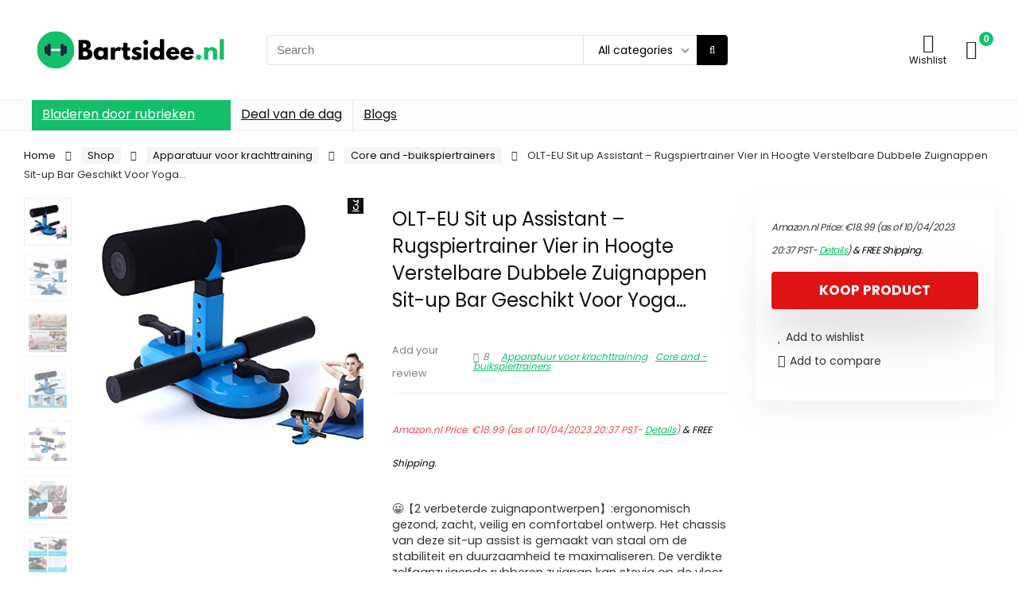

--- FILE ---
content_type: text/html; charset=UTF-8
request_url: https://www.bartsidee.nl/shop/apparatuur-voor-krachttraining/core-and-buikspiertrainers/olt-eu-sit-up-assistant-rugspiertrainer-vier-in-hoogte-verstelbare-dubbele-zuignappen-sit-up-bar-geschikt-voor-yoga-push-ups-sit-ups-en-andere-fysieke-oefeningen/
body_size: 29169
content:
<!DOCTYPE html>
<html lang="en-US">
<head>
<meta charset="UTF-8" />
<meta name="viewport" content="width=device-width, initial-scale=1.0" />
<!-- feeds & pingback -->
<link rel="profile" href="http://gmpg.org/xfn/11" />
<link rel="pingback" href="https://bartsidee.nl/xmlrpc.php" />
<title>OLT-EU Sit up Assistant &#8211; Rugspiertrainer Vier in Hoogte Verstelbare Dubbele Zuignappen Sit-up Bar Geschikt Voor Yoga… &#8211; Bartsidee</title>
<meta name='robots' content='max-image-preview:large' />
			<!-- start/ frontend header/ WooZone -->
					<style type="text/css">
				.WooZone-price-info {
					font-size: 0.6em;
				}
				.woocommerce div.product p.price, .woocommerce div.product span.price {
					line-height: initial !important;
				}
			</style>
					<!-- end/ frontend header/ WooZone -->
		<script>window._wca = window._wca || [];</script>
<link rel='dns-prefetch' href='//bartsidee.nl' />
<link rel='dns-prefetch' href='//stats.wp.com' />
<link rel='dns-prefetch' href='//fonts.googleapis.com' />
<link rel="alternate" type="application/rss+xml" title="Bartsidee &raquo; Feed" href="https://www.bartsidee.nl/feed/" />
<link rel="alternate" title="oEmbed (JSON)" type="application/json+oembed" href="https://www.bartsidee.nl/wp-json/oembed/1.0/embed?url=https%3A%2F%2Fwww.bartsidee.nl%2Fshop%2Fapparatuur-voor-krachttraining%2Fcore-and-buikspiertrainers%2Folt-eu-sit-up-assistant-rugspiertrainer-vier-in-hoogte-verstelbare-dubbele-zuignappen-sit-up-bar-geschikt-voor-yoga-push-ups-sit-ups-en-andere-fysieke-oefeningen%2F" />
<link rel="alternate" title="oEmbed (XML)" type="text/xml+oembed" href="https://www.bartsidee.nl/wp-json/oembed/1.0/embed?url=https%3A%2F%2Fwww.bartsidee.nl%2Fshop%2Fapparatuur-voor-krachttraining%2Fcore-and-buikspiertrainers%2Folt-eu-sit-up-assistant-rugspiertrainer-vier-in-hoogte-verstelbare-dubbele-zuignappen-sit-up-bar-geschikt-voor-yoga-push-ups-sit-ups-en-andere-fysieke-oefeningen%2F&#038;format=xml" />
<style id='wp-img-auto-sizes-contain-inline-css' type='text/css'>
img:is([sizes=auto i],[sizes^="auto," i]){contain-intrinsic-size:3000px 1500px}
/*# sourceURL=wp-img-auto-sizes-contain-inline-css */
</style>
<link rel='stylesheet' id='rhstyle-css' href='https://bartsidee.nl/wp-content/themes/rehub-theme/style.css?ver=19.8.1' type='text/css' media='all' />
<link rel='stylesheet' id='rhslidingpanel-css' href='https://bartsidee.nl/wp-content/themes/rehub-theme/css/slidingpanel.css?ver=1.0' type='text/css' media='all' />
<link rel='stylesheet' id='rhcompare-css' href='https://bartsidee.nl/wp-content/themes/rehub-theme/css/dynamiccomparison.css?ver=1.3' type='text/css' media='all' />
<link rel='stylesheet' id='thickbox.css-css' href='https://bartsidee.nl/wp-includes/js/thickbox/thickbox.css?ver=14.0.5' type='text/css' media='all' />
<style id='wp-emoji-styles-inline-css' type='text/css'>

	img.wp-smiley, img.emoji {
		display: inline !important;
		border: none !important;
		box-shadow: none !important;
		height: 1em !important;
		width: 1em !important;
		margin: 0 0.07em !important;
		vertical-align: -0.1em !important;
		background: none !important;
		padding: 0 !important;
	}
/*# sourceURL=wp-emoji-styles-inline-css */
</style>
<link rel='stylesheet' id='wp-block-library-css' href='https://bartsidee.nl/wp-includes/css/dist/block-library/style.min.css?ver=6.9' type='text/css' media='all' />
<style id='wp-block-group-inline-css' type='text/css'>
.wp-block-group{box-sizing:border-box}:where(.wp-block-group.wp-block-group-is-layout-constrained){position:relative}
/*# sourceURL=https://bartsidee.nl/wp-includes/blocks/group/style.min.css */
</style>
<style id='global-styles-inline-css' type='text/css'>
:root{--wp--preset--aspect-ratio--square: 1;--wp--preset--aspect-ratio--4-3: 4/3;--wp--preset--aspect-ratio--3-4: 3/4;--wp--preset--aspect-ratio--3-2: 3/2;--wp--preset--aspect-ratio--2-3: 2/3;--wp--preset--aspect-ratio--16-9: 16/9;--wp--preset--aspect-ratio--9-16: 9/16;--wp--preset--color--black: #000000;--wp--preset--color--cyan-bluish-gray: #abb8c3;--wp--preset--color--white: #ffffff;--wp--preset--color--pale-pink: #f78da7;--wp--preset--color--vivid-red: #cf2e2e;--wp--preset--color--luminous-vivid-orange: #ff6900;--wp--preset--color--luminous-vivid-amber: #fcb900;--wp--preset--color--light-green-cyan: #7bdcb5;--wp--preset--color--vivid-green-cyan: #00d084;--wp--preset--color--pale-cyan-blue: #8ed1fc;--wp--preset--color--vivid-cyan-blue: #0693e3;--wp--preset--color--vivid-purple: #9b51e0;--wp--preset--color--main: var(--rehub-main-color);--wp--preset--color--secondary: var(--rehub-sec-color);--wp--preset--color--buttonmain: var(--rehub-main-btn-bg);--wp--preset--color--cyan-grey: #abb8c3;--wp--preset--color--orange-light: #fcb900;--wp--preset--color--red: #cf2e2e;--wp--preset--color--red-bright: #f04057;--wp--preset--color--vivid-green: #00d084;--wp--preset--color--orange: #ff6900;--wp--preset--color--blue: #0693e3;--wp--preset--gradient--vivid-cyan-blue-to-vivid-purple: linear-gradient(135deg,rgb(6,147,227) 0%,rgb(155,81,224) 100%);--wp--preset--gradient--light-green-cyan-to-vivid-green-cyan: linear-gradient(135deg,rgb(122,220,180) 0%,rgb(0,208,130) 100%);--wp--preset--gradient--luminous-vivid-amber-to-luminous-vivid-orange: linear-gradient(135deg,rgb(252,185,0) 0%,rgb(255,105,0) 100%);--wp--preset--gradient--luminous-vivid-orange-to-vivid-red: linear-gradient(135deg,rgb(255,105,0) 0%,rgb(207,46,46) 100%);--wp--preset--gradient--very-light-gray-to-cyan-bluish-gray: linear-gradient(135deg,rgb(238,238,238) 0%,rgb(169,184,195) 100%);--wp--preset--gradient--cool-to-warm-spectrum: linear-gradient(135deg,rgb(74,234,220) 0%,rgb(151,120,209) 20%,rgb(207,42,186) 40%,rgb(238,44,130) 60%,rgb(251,105,98) 80%,rgb(254,248,76) 100%);--wp--preset--gradient--blush-light-purple: linear-gradient(135deg,rgb(255,206,236) 0%,rgb(152,150,240) 100%);--wp--preset--gradient--blush-bordeaux: linear-gradient(135deg,rgb(254,205,165) 0%,rgb(254,45,45) 50%,rgb(107,0,62) 100%);--wp--preset--gradient--luminous-dusk: linear-gradient(135deg,rgb(255,203,112) 0%,rgb(199,81,192) 50%,rgb(65,88,208) 100%);--wp--preset--gradient--pale-ocean: linear-gradient(135deg,rgb(255,245,203) 0%,rgb(182,227,212) 50%,rgb(51,167,181) 100%);--wp--preset--gradient--electric-grass: linear-gradient(135deg,rgb(202,248,128) 0%,rgb(113,206,126) 100%);--wp--preset--gradient--midnight: linear-gradient(135deg,rgb(2,3,129) 0%,rgb(40,116,252) 100%);--wp--preset--font-size--small: 13px;--wp--preset--font-size--medium: 20px;--wp--preset--font-size--large: 36px;--wp--preset--font-size--x-large: 42px;--wp--preset--font-family--system-font: -apple-system,BlinkMacSystemFont,"Segoe UI",Roboto,Oxygen-Sans,Ubuntu,Cantarell,"Helvetica Neue",sans-serif;--wp--preset--font-family--rh-nav-font: var(--rehub-nav-font,-apple-system,BlinkMacSystemFont,"Segoe UI",Roboto,Oxygen-Sans,Ubuntu,Cantarell,"Helvetica Neue",sans-serif);--wp--preset--font-family--rh-head-font: var(--rehub-head-font,-apple-system,BlinkMacSystemFont,"Segoe UI",Roboto,Oxygen-Sans,Ubuntu,Cantarell,"Helvetica Neue",sans-serif);--wp--preset--font-family--rh-btn-font: var(--rehub-btn-font,-apple-system,BlinkMacSystemFont,"Segoe UI",Roboto,Oxygen-Sans,Ubuntu,Cantarell,"Helvetica Neue",sans-serif);--wp--preset--font-family--rh-body-font: var(--rehub-body-font,-apple-system,BlinkMacSystemFont,"Segoe UI",Roboto,Oxygen-Sans,Ubuntu,Cantarell,"Helvetica Neue",sans-serif);--wp--preset--spacing--20: 0.44rem;--wp--preset--spacing--30: 0.67rem;--wp--preset--spacing--40: 1rem;--wp--preset--spacing--50: 1.5rem;--wp--preset--spacing--60: 2.25rem;--wp--preset--spacing--70: 3.38rem;--wp--preset--spacing--80: 5.06rem;--wp--preset--shadow--natural: 6px 6px 9px rgba(0, 0, 0, 0.2);--wp--preset--shadow--deep: 12px 12px 50px rgba(0, 0, 0, 0.4);--wp--preset--shadow--sharp: 6px 6px 0px rgba(0, 0, 0, 0.2);--wp--preset--shadow--outlined: 6px 6px 0px -3px rgb(255, 255, 255), 6px 6px rgb(0, 0, 0);--wp--preset--shadow--crisp: 6px 6px 0px rgb(0, 0, 0);}:root { --wp--style--global--content-size: 760px;--wp--style--global--wide-size: 900px; }:where(body) { margin: 0; }.wp-site-blocks > .alignleft { float: left; margin-right: 2em; }.wp-site-blocks > .alignright { float: right; margin-left: 2em; }.wp-site-blocks > .aligncenter { justify-content: center; margin-left: auto; margin-right: auto; }:where(.is-layout-flex){gap: 0.5em;}:where(.is-layout-grid){gap: 0.5em;}.is-layout-flow > .alignleft{float: left;margin-inline-start: 0;margin-inline-end: 2em;}.is-layout-flow > .alignright{float: right;margin-inline-start: 2em;margin-inline-end: 0;}.is-layout-flow > .aligncenter{margin-left: auto !important;margin-right: auto !important;}.is-layout-constrained > .alignleft{float: left;margin-inline-start: 0;margin-inline-end: 2em;}.is-layout-constrained > .alignright{float: right;margin-inline-start: 2em;margin-inline-end: 0;}.is-layout-constrained > .aligncenter{margin-left: auto !important;margin-right: auto !important;}.is-layout-constrained > :where(:not(.alignleft):not(.alignright):not(.alignfull)){max-width: var(--wp--style--global--content-size);margin-left: auto !important;margin-right: auto !important;}.is-layout-constrained > .alignwide{max-width: var(--wp--style--global--wide-size);}body .is-layout-flex{display: flex;}.is-layout-flex{flex-wrap: wrap;align-items: center;}.is-layout-flex > :is(*, div){margin: 0;}body .is-layout-grid{display: grid;}.is-layout-grid > :is(*, div){margin: 0;}body{padding-top: 0px;padding-right: 0px;padding-bottom: 0px;padding-left: 0px;}a:where(:not(.wp-element-button)){text-decoration: none;}h1{font-size: 29px;line-height: 34px;margin-top: 10px;margin-bottom: 31px;}h2{font-size: 25px;line-height: 31px;margin-top: 10px;margin-bottom: 31px;}h3{font-size: 20px;line-height: 28px;margin-top: 10px;margin-bottom: 25px;}h4{font-size: 18px;line-height: 24px;margin-top: 10px;margin-bottom: 18px;}h5{font-size: 16px;line-height: 20px;margin-top: 10px;margin-bottom: 15px;}h6{font-size: 14px;line-height: 20px;margin-top: 0px;margin-bottom: 10px;}:root :where(.wp-element-button, .wp-block-button__link){background-color: #32373c;border-width: 0;color: #fff;font-family: inherit;font-size: inherit;font-style: inherit;font-weight: inherit;letter-spacing: inherit;line-height: inherit;padding-top: calc(0.667em + 2px);padding-right: calc(1.333em + 2px);padding-bottom: calc(0.667em + 2px);padding-left: calc(1.333em + 2px);text-decoration: none;text-transform: inherit;}.has-black-color{color: var(--wp--preset--color--black) !important;}.has-cyan-bluish-gray-color{color: var(--wp--preset--color--cyan-bluish-gray) !important;}.has-white-color{color: var(--wp--preset--color--white) !important;}.has-pale-pink-color{color: var(--wp--preset--color--pale-pink) !important;}.has-vivid-red-color{color: var(--wp--preset--color--vivid-red) !important;}.has-luminous-vivid-orange-color{color: var(--wp--preset--color--luminous-vivid-orange) !important;}.has-luminous-vivid-amber-color{color: var(--wp--preset--color--luminous-vivid-amber) !important;}.has-light-green-cyan-color{color: var(--wp--preset--color--light-green-cyan) !important;}.has-vivid-green-cyan-color{color: var(--wp--preset--color--vivid-green-cyan) !important;}.has-pale-cyan-blue-color{color: var(--wp--preset--color--pale-cyan-blue) !important;}.has-vivid-cyan-blue-color{color: var(--wp--preset--color--vivid-cyan-blue) !important;}.has-vivid-purple-color{color: var(--wp--preset--color--vivid-purple) !important;}.has-main-color{color: var(--wp--preset--color--main) !important;}.has-secondary-color{color: var(--wp--preset--color--secondary) !important;}.has-buttonmain-color{color: var(--wp--preset--color--buttonmain) !important;}.has-cyan-grey-color{color: var(--wp--preset--color--cyan-grey) !important;}.has-orange-light-color{color: var(--wp--preset--color--orange-light) !important;}.has-red-color{color: var(--wp--preset--color--red) !important;}.has-red-bright-color{color: var(--wp--preset--color--red-bright) !important;}.has-vivid-green-color{color: var(--wp--preset--color--vivid-green) !important;}.has-orange-color{color: var(--wp--preset--color--orange) !important;}.has-blue-color{color: var(--wp--preset--color--blue) !important;}.has-black-background-color{background-color: var(--wp--preset--color--black) !important;}.has-cyan-bluish-gray-background-color{background-color: var(--wp--preset--color--cyan-bluish-gray) !important;}.has-white-background-color{background-color: var(--wp--preset--color--white) !important;}.has-pale-pink-background-color{background-color: var(--wp--preset--color--pale-pink) !important;}.has-vivid-red-background-color{background-color: var(--wp--preset--color--vivid-red) !important;}.has-luminous-vivid-orange-background-color{background-color: var(--wp--preset--color--luminous-vivid-orange) !important;}.has-luminous-vivid-amber-background-color{background-color: var(--wp--preset--color--luminous-vivid-amber) !important;}.has-light-green-cyan-background-color{background-color: var(--wp--preset--color--light-green-cyan) !important;}.has-vivid-green-cyan-background-color{background-color: var(--wp--preset--color--vivid-green-cyan) !important;}.has-pale-cyan-blue-background-color{background-color: var(--wp--preset--color--pale-cyan-blue) !important;}.has-vivid-cyan-blue-background-color{background-color: var(--wp--preset--color--vivid-cyan-blue) !important;}.has-vivid-purple-background-color{background-color: var(--wp--preset--color--vivid-purple) !important;}.has-main-background-color{background-color: var(--wp--preset--color--main) !important;}.has-secondary-background-color{background-color: var(--wp--preset--color--secondary) !important;}.has-buttonmain-background-color{background-color: var(--wp--preset--color--buttonmain) !important;}.has-cyan-grey-background-color{background-color: var(--wp--preset--color--cyan-grey) !important;}.has-orange-light-background-color{background-color: var(--wp--preset--color--orange-light) !important;}.has-red-background-color{background-color: var(--wp--preset--color--red) !important;}.has-red-bright-background-color{background-color: var(--wp--preset--color--red-bright) !important;}.has-vivid-green-background-color{background-color: var(--wp--preset--color--vivid-green) !important;}.has-orange-background-color{background-color: var(--wp--preset--color--orange) !important;}.has-blue-background-color{background-color: var(--wp--preset--color--blue) !important;}.has-black-border-color{border-color: var(--wp--preset--color--black) !important;}.has-cyan-bluish-gray-border-color{border-color: var(--wp--preset--color--cyan-bluish-gray) !important;}.has-white-border-color{border-color: var(--wp--preset--color--white) !important;}.has-pale-pink-border-color{border-color: var(--wp--preset--color--pale-pink) !important;}.has-vivid-red-border-color{border-color: var(--wp--preset--color--vivid-red) !important;}.has-luminous-vivid-orange-border-color{border-color: var(--wp--preset--color--luminous-vivid-orange) !important;}.has-luminous-vivid-amber-border-color{border-color: var(--wp--preset--color--luminous-vivid-amber) !important;}.has-light-green-cyan-border-color{border-color: var(--wp--preset--color--light-green-cyan) !important;}.has-vivid-green-cyan-border-color{border-color: var(--wp--preset--color--vivid-green-cyan) !important;}.has-pale-cyan-blue-border-color{border-color: var(--wp--preset--color--pale-cyan-blue) !important;}.has-vivid-cyan-blue-border-color{border-color: var(--wp--preset--color--vivid-cyan-blue) !important;}.has-vivid-purple-border-color{border-color: var(--wp--preset--color--vivid-purple) !important;}.has-main-border-color{border-color: var(--wp--preset--color--main) !important;}.has-secondary-border-color{border-color: var(--wp--preset--color--secondary) !important;}.has-buttonmain-border-color{border-color: var(--wp--preset--color--buttonmain) !important;}.has-cyan-grey-border-color{border-color: var(--wp--preset--color--cyan-grey) !important;}.has-orange-light-border-color{border-color: var(--wp--preset--color--orange-light) !important;}.has-red-border-color{border-color: var(--wp--preset--color--red) !important;}.has-red-bright-border-color{border-color: var(--wp--preset--color--red-bright) !important;}.has-vivid-green-border-color{border-color: var(--wp--preset--color--vivid-green) !important;}.has-orange-border-color{border-color: var(--wp--preset--color--orange) !important;}.has-blue-border-color{border-color: var(--wp--preset--color--blue) !important;}.has-vivid-cyan-blue-to-vivid-purple-gradient-background{background: var(--wp--preset--gradient--vivid-cyan-blue-to-vivid-purple) !important;}.has-light-green-cyan-to-vivid-green-cyan-gradient-background{background: var(--wp--preset--gradient--light-green-cyan-to-vivid-green-cyan) !important;}.has-luminous-vivid-amber-to-luminous-vivid-orange-gradient-background{background: var(--wp--preset--gradient--luminous-vivid-amber-to-luminous-vivid-orange) !important;}.has-luminous-vivid-orange-to-vivid-red-gradient-background{background: var(--wp--preset--gradient--luminous-vivid-orange-to-vivid-red) !important;}.has-very-light-gray-to-cyan-bluish-gray-gradient-background{background: var(--wp--preset--gradient--very-light-gray-to-cyan-bluish-gray) !important;}.has-cool-to-warm-spectrum-gradient-background{background: var(--wp--preset--gradient--cool-to-warm-spectrum) !important;}.has-blush-light-purple-gradient-background{background: var(--wp--preset--gradient--blush-light-purple) !important;}.has-blush-bordeaux-gradient-background{background: var(--wp--preset--gradient--blush-bordeaux) !important;}.has-luminous-dusk-gradient-background{background: var(--wp--preset--gradient--luminous-dusk) !important;}.has-pale-ocean-gradient-background{background: var(--wp--preset--gradient--pale-ocean) !important;}.has-electric-grass-gradient-background{background: var(--wp--preset--gradient--electric-grass) !important;}.has-midnight-gradient-background{background: var(--wp--preset--gradient--midnight) !important;}.has-small-font-size{font-size: var(--wp--preset--font-size--small) !important;}.has-medium-font-size{font-size: var(--wp--preset--font-size--medium) !important;}.has-large-font-size{font-size: var(--wp--preset--font-size--large) !important;}.has-x-large-font-size{font-size: var(--wp--preset--font-size--x-large) !important;}.has-system-font-font-family{font-family: var(--wp--preset--font-family--system-font) !important;}.has-rh-nav-font-font-family{font-family: var(--wp--preset--font-family--rh-nav-font) !important;}.has-rh-head-font-font-family{font-family: var(--wp--preset--font-family--rh-head-font) !important;}.has-rh-btn-font-font-family{font-family: var(--wp--preset--font-family--rh-btn-font) !important;}.has-rh-body-font-font-family{font-family: var(--wp--preset--font-family--rh-body-font) !important;}
/*# sourceURL=global-styles-inline-css */
</style>

<link rel='stylesheet' id='Poppins-css' href='//fonts.googleapis.com/css?family=Poppins%3Anormal%2C700&#038;subset=latin&#038;ver=6.9' type='text/css' media='all' />
<link rel='stylesheet' id='photoswipe-css' href='https://bartsidee.nl/wp-content/plugins/woocommerce/assets/css/photoswipe/photoswipe.min.css?ver=10.3.6' type='text/css' media='all' />
<link rel='stylesheet' id='photoswipe-default-skin-css' href='https://bartsidee.nl/wp-content/plugins/woocommerce/assets/css/photoswipe/default-skin/default-skin.min.css?ver=10.3.6' type='text/css' media='all' />
<style id='woocommerce-inline-inline-css' type='text/css'>
.woocommerce form .form-row .required { visibility: visible; }
/*# sourceURL=woocommerce-inline-inline-css */
</style>
<link rel='stylesheet' id='WooZone-frontend-style-css' href='https://bartsidee.nl/wp-content/plugins/woozone/lib/frontend/css/frontend.css?ver=14.0.5' type='text/css' media='all' />
<link rel='stylesheet' id='brands-styles-css' href='https://bartsidee.nl/wp-content/plugins/woocommerce/assets/css/brands.css?ver=10.3.6' type='text/css' media='all' />
<link rel='stylesheet' id='WooZoneProducts-css' href='https://bartsidee.nl/wp-content/plugins/woozone/modules/product_in_post/style.css?ver=14.0.5' type='text/css' media='all' />
<link rel='stylesheet' id='rehubicons-css' href='https://bartsidee.nl/wp-content/themes/rehub-theme/iconstyle.css?ver=19.8.1' type='text/css' media='all' />
<link rel='stylesheet' id='rhelementor-css' href='https://bartsidee.nl/wp-content/themes/rehub-theme/css/elementor.css?ver=1.0' type='text/css' media='all' />
<link rel='stylesheet' id='rehub-woocommerce-css' href='https://bartsidee.nl/wp-content/themes/rehub-theme/css/woocommerce.css?ver=19.8.1' type='text/css' media='all' />
<link rel='stylesheet' id='rhquantity-css' href='https://bartsidee.nl/wp-content/themes/rehub-theme/css/quantity.css?ver=1.5' type='text/css' media='all' />
<link rel='stylesheet' id='rhwoosingle-css' href='https://bartsidee.nl/wp-content/themes/rehub-theme/css/woosingle.css?ver=19.8.1' type='text/css' media='all' />
<script type="text/javascript" src="https://bartsidee.nl/wp-includes/js/jquery/jquery.min.js?ver=3.7.1" id="jquery-core-js"></script>
<script type="text/javascript" src="https://bartsidee.nl/wp-includes/js/jquery/jquery-migrate.min.js?ver=3.4.1" id="jquery-migrate-js"></script>
<script type="text/javascript" id="rehub-postview-js-extra">
/* <![CDATA[ */
var postviewvar = {"rhpost_ajax_url":"https://bartsidee.nl/wp-content/plugins/rehub-framework/includes/rehub_ajax.php","post_id":"2849"};
//# sourceURL=rehub-postview-js-extra
/* ]]> */
</script>
<script type="text/javascript" src="https://bartsidee.nl/wp-content/plugins/rehub-framework/assets/js/postviews.js?ver=6.9" id="rehub-postview-js"></script>
<script type="text/javascript" src="https://bartsidee.nl/wp-content/plugins/woocommerce/assets/js/jquery-blockui/jquery.blockUI.min.js?ver=2.7.0-wc.10.3.6" id="wc-jquery-blockui-js" defer="defer" data-wp-strategy="defer"></script>
<script type="text/javascript" id="wc-add-to-cart-js-extra">
/* <![CDATA[ */
var wc_add_to_cart_params = {"ajax_url":"/wp-admin/admin-ajax.php","wc_ajax_url":"/?wc-ajax=%%endpoint%%","i18n_view_cart":"View cart","cart_url":"https://www.bartsidee.nl/cart/","is_cart":"","cart_redirect_after_add":"no","i18n_added_to_cart":"Has been added to cart."};
//# sourceURL=wc-add-to-cart-js-extra
/* ]]> */
</script>
<script type="text/javascript" src="https://bartsidee.nl/wp-content/plugins/woocommerce/assets/js/frontend/add-to-cart.min.js?ver=10.3.6" id="wc-add-to-cart-js" defer="defer" data-wp-strategy="defer"></script>
<script type="text/javascript" src="https://bartsidee.nl/wp-content/plugins/woocommerce/assets/js/zoom/jquery.zoom.min.js?ver=1.7.21-wc.10.3.6" id="wc-zoom-js" defer="defer" data-wp-strategy="defer"></script>
<script type="text/javascript" src="https://bartsidee.nl/wp-content/plugins/woocommerce/assets/js/flexslider/jquery.flexslider.min.js?ver=2.7.2-wc.10.3.6" id="wc-flexslider-js" defer="defer" data-wp-strategy="defer"></script>
<script type="text/javascript" src="https://bartsidee.nl/wp-content/plugins/woocommerce/assets/js/photoswipe/photoswipe.min.js?ver=4.1.1-wc.10.3.6" id="wc-photoswipe-js" defer="defer" data-wp-strategy="defer"></script>
<script type="text/javascript" src="https://bartsidee.nl/wp-content/plugins/woocommerce/assets/js/photoswipe/photoswipe-ui-default.min.js?ver=4.1.1-wc.10.3.6" id="wc-photoswipe-ui-default-js" defer="defer" data-wp-strategy="defer"></script>
<script type="text/javascript" id="wc-single-product-js-extra">
/* <![CDATA[ */
var wc_single_product_params = {"i18n_required_rating_text":"Please select a rating","i18n_rating_options":["1 of 5 stars","2 of 5 stars","3 of 5 stars","4 of 5 stars","5 of 5 stars"],"i18n_product_gallery_trigger_text":"View full-screen image gallery","review_rating_required":"yes","flexslider":{"rtl":false,"animation":"slide","smoothHeight":true,"directionNav":false,"controlNav":"thumbnails","slideshow":false,"animationSpeed":500,"animationLoop":false,"allowOneSlide":false},"zoom_enabled":"1","zoom_options":[],"photoswipe_enabled":"1","photoswipe_options":{"shareEl":false,"closeOnScroll":false,"history":false,"hideAnimationDuration":0,"showAnimationDuration":0},"flexslider_enabled":"1"};
//# sourceURL=wc-single-product-js-extra
/* ]]> */
</script>
<script type="text/javascript" src="https://bartsidee.nl/wp-content/plugins/woocommerce/assets/js/frontend/single-product.min.js?ver=10.3.6" id="wc-single-product-js" defer="defer" data-wp-strategy="defer"></script>
<script type="text/javascript" src="https://bartsidee.nl/wp-content/plugins/woocommerce/assets/js/js-cookie/js.cookie.min.js?ver=2.1.4-wc.10.3.6" id="wc-js-cookie-js" defer="defer" data-wp-strategy="defer"></script>
<script type="text/javascript" id="woocommerce-js-extra">
/* <![CDATA[ */
var woocommerce_params = {"ajax_url":"/wp-admin/admin-ajax.php","wc_ajax_url":"/?wc-ajax=%%endpoint%%","i18n_password_show":"Show password","i18n_password_hide":"Hide password"};
//# sourceURL=woocommerce-js-extra
/* ]]> */
</script>
<script type="text/javascript" src="https://bartsidee.nl/wp-content/plugins/woocommerce/assets/js/frontend/woocommerce.min.js?ver=10.3.6" id="woocommerce-js" defer="defer" data-wp-strategy="defer"></script>
<script type="text/javascript" id="WooZone-frontend-script-js-extra">
/* <![CDATA[ */
var woozone_vars = {"ajax_url":"https://bartsidee.nl/wp-admin/admin-ajax.php","checkout_url":"https://www.bartsidee.nl/checkout/","lang":{"loading":"Loading...","closing":"Closing...","saving":"Saving...","updating":"Updating...","amzcart_checkout":"checkout done","amzcart_cancel":"canceled","amzcart_checkout_msg":"all good","amzcart_cancel_msg":"You must check or cancel all amazon shops!","available_yes":"available","available_no":"not available","load_cross_sell_box":"Frequently Bought Together Loading..."}};
//# sourceURL=WooZone-frontend-script-js-extra
/* ]]> */
</script>
<script type="text/javascript" src="https://bartsidee.nl/wp-content/plugins/woozone/lib/frontend/js/frontend.js?ver=14.0.5" id="WooZone-frontend-script-js"></script>
<script type="text/javascript" src="https://stats.wp.com/s-202549.js" id="woocommerce-analytics-js" defer="defer" data-wp-strategy="defer"></script>
<script type="text/javascript" id="wc-cart-fragments-js-extra">
/* <![CDATA[ */
var wc_cart_fragments_params = {"ajax_url":"/wp-admin/admin-ajax.php","wc_ajax_url":"/?wc-ajax=%%endpoint%%","cart_hash_key":"wc_cart_hash_c73d36c91084a00ce9ec1578259282b3","fragment_name":"wc_fragments_c73d36c91084a00ce9ec1578259282b3","request_timeout":"5000"};
//# sourceURL=wc-cart-fragments-js-extra
/* ]]> */
</script>
<script type="text/javascript" src="https://bartsidee.nl/wp-content/plugins/woocommerce/assets/js/frontend/cart-fragments.min.js?ver=10.3.6" id="wc-cart-fragments-js" defer="defer" data-wp-strategy="defer"></script>
<link rel="https://api.w.org/" href="https://www.bartsidee.nl/wp-json/" /><link rel="alternate" title="JSON" type="application/json" href="https://www.bartsidee.nl/wp-json/wp/v2/product/2849" /><link rel="EditURI" type="application/rsd+xml" title="RSD" href="https://bartsidee.nl/xmlrpc.php?rsd" />
<meta name="generator" content="WordPress 6.9" />
<meta name="generator" content="WooCommerce 10.3.6" />
<link rel="canonical" href="https://www.bartsidee.nl/shop/apparatuur-voor-krachttraining/core-and-buikspiertrainers/olt-eu-sit-up-assistant-rugspiertrainer-vier-in-hoogte-verstelbare-dubbele-zuignappen-sit-up-bar-geschikt-voor-yoga-push-ups-sit-ups-en-andere-fysieke-oefeningen/" />
<link rel='shortlink' href='https://www.bartsidee.nl/?p=2849' />
	<style>img#wpstats{display:none}</style>
		<link rel="preload" href="https://bartsidee.nl/wp-content/themes/rehub-theme/fonts/rhicons.woff2?3oibrk" as="font" type="font/woff2" crossorigin="crossorigin"><style type="text/css"> @media (min-width:1025px){header .logo-section{padding:30px 0;}}nav.top_menu > ul > li > a{font-weight:normal;}.dl-menuwrapper li a,nav.top_menu > ul > li > a,#re_menu_near_logo li,#re_menu_near_logo li{font-family:"Poppins",trebuchet ms !important;font-weight:normal;font-style:normal;}:root{--rehub-nav-font:Poppins;}.rehub_feat_block div.offer_title,.rh_wrapper_video_playlist .rh_video_title_and_time .rh_video_title,.main_slider .flex-overlay h2,.related_articles ul li > a,h1,h2,h3,h4,h5,h6,.widget .title,.title h1,.title h5,.related_articles .related_title,#comments .title_comments,.commentlist .comment-author .fn,.commentlist .comment-author .fn a,.rate_bar_wrap .review-top .review-text span.review-header,.wpsm-numbox.wpsm-style6 span.num,.wpsm-numbox.wpsm-style5 span.num,.rehub-main-font,.logo .textlogo,.wp-block-quote.is-style-large,.comment-respond h3,.related_articles .related_title,.re_title_inmodal{font-family:"Poppins",trebuchet ms;font-style:normal;}.main_slider .flex-overlay h2,h1,h2,h3,h4,h5,h6,.title h1,.title h5,.comment-respond h3{font-weight:700;}:root{--rehub-head-font:Poppins;}.sidebar,.rehub-body-font,body{font-family:"Poppins",arial !important;font-weight:normal;font-style:normal;}:root{--rehub-body-font:Poppins;}.header_top_wrap{background:none repeat scroll 0 0 #7000f4!important;}.header-top,.header_top_wrap{border:none !important}.header_top_wrap .user-ava-intop:after,.header-top .top-nav > ul > li > a,.header-top a.cart-contents,.header_top_wrap .icon-search-onclick:before,.header-top .top-social,.header-top .top-social a{color:#f4f4f4 !important;}.header-top .top-nav li{border:none !important;}.left-sidebar-archive .main-side{float:right;}.left-sidebar-archive .sidebar{float:left} .widget .title:after{border-bottom:2px solid #15be6a;}.rehub-main-color-border,nav.top_menu > ul > li.vertical-menu.border-main-color .sub-menu,.rh-main-bg-hover:hover,.wp-block-quote,ul.def_btn_link_tabs li.active a,.wp-block-pullquote{border-color:#15be6a;}.wpsm_promobox.rehub_promobox{border-left-color:#15be6a!important;}.color_link{color:#15be6a !important;}.featured_slider:hover .score,article.post .wpsm_toplist_heading:before{border-color:#15be6a;}.btn_more:hover,.tw-pagination .current{border:1px solid #15be6a;color:#fff}.rehub_woo_review .rehub_woo_tabs_menu li.current{border-top:3px solid #15be6a;}.gallery-pics .gp-overlay{box-shadow:0 0 0 4px #15be6a inset;}.post .rehub_woo_tabs_menu li.current,.woocommerce div.product .woocommerce-tabs ul.tabs li.active{border-top:2px solid #15be6a;}.rething_item a.cat{border-bottom-color:#15be6a}nav.top_menu ul li ul.sub-menu{border-bottom:2px solid #15be6a;}.widget.deal_daywoo,.elementor-widget-wpsm_woofeatured .deal_daywoo{border:3px solid #15be6a;padding:20px;background:#fff;}.deal_daywoo .wpsm-bar-bar{background-color:#15be6a !important} #buddypress div.item-list-tabs ul li.selected a span,#buddypress div.item-list-tabs ul li.current a span,#buddypress div.item-list-tabs ul li a span,.user-profile-div .user-menu-tab > li.active > a,.user-profile-div .user-menu-tab > li.active > a:focus,.user-profile-div .user-menu-tab > li.active > a:hover,.news_in_thumb:hover a.rh-label-string,.news_out_thumb:hover a.rh-label-string,.col-feat-grid:hover a.rh-label-string,.carousel-style-deal .re_carousel .controls,.re_carousel .controls:hover,.openedprevnext .postNavigation .postnavprev,.postNavigation .postnavprev:hover,.top_chart_pagination a.selected,.flex-control-paging li a.flex-active,.flex-control-paging li a:hover,.btn_more:hover,body .tabs-menu li:hover,body .tabs-menu li.current,.featured_slider:hover .score,#bbp_user_edit_submit,.bbp-topic-pagination a,.bbp-topic-pagination a,.custom-checkbox label.checked:after,.slider_post .caption,ul.postpagination li.active a,ul.postpagination li:hover a,ul.postpagination li a:focus,.top_theme h5 strong,.re_carousel .text:after,#topcontrol:hover,.main_slider .flex-overlay:hover a.read-more,.rehub_chimp #mc_embed_signup input#mc-embedded-subscribe,#rank_1.rank_count,#toplistmenu > ul li:before,.rehub_chimp:before,.wpsm-members > strong:first-child,.r_catbox_btn,.wpcf7 .wpcf7-submit,.wpsm_pretty_hover li:hover,.wpsm_pretty_hover li.current,.rehub-main-color-bg,.togglegreedybtn:after,.rh-bg-hover-color:hover a.rh-label-string,.rh-main-bg-hover:hover,.rh_wrapper_video_playlist .rh_video_currently_playing,.rh_wrapper_video_playlist .rh_video_currently_playing.rh_click_video:hover,.rtmedia-list-item .rtmedia-album-media-count,.tw-pagination .current,.dokan-dashboard .dokan-dash-sidebar ul.dokan-dashboard-menu li.active,.dokan-dashboard .dokan-dash-sidebar ul.dokan-dashboard-menu li:hover,.dokan-dashboard .dokan-dash-sidebar ul.dokan-dashboard-menu li.dokan-common-links a:hover,#ywqa-submit-question,.woocommerce .widget_price_filter .ui-slider .ui-slider-range,.rh-hov-bor-line > a:after,nav.top_menu > ul:not(.off-canvas) > li > a:after,.rh-border-line:after,.wpsm-table.wpsm-table-main-color table tr th,.rh-hov-bg-main-slide:before,.rh-hov-bg-main-slidecol .col_item:before,.mvx-tablink.active::before{background:#15be6a;}@media (max-width:767px){.postNavigation .postnavprev{background:#15be6a;}}.rh-main-bg-hover:hover,.rh-main-bg-hover:hover .whitehovered,.user-profile-div .user-menu-tab > li.active > a{color:#fff !important} a,.carousel-style-deal .deal-item .priced_block .price_count ins,nav.top_menu ul li.menu-item-has-children ul li.menu-item-has-children > a:before,.flexslider .fa-pulse,.footer-bottom .widget .f_menu li a:hover,.comment_form h3 a,.bbp-body li.bbp-forum-info > a:hover,.bbp-body li.bbp-topic-title > a:hover,#subscription-toggle a:before,#favorite-toggle a:before,.aff_offer_links .aff_name a,.rh-deal-price,.commentlist .comment-content small a,.related_articles .title_cat_related a,article em.emph,.campare_table table.one td strong.red,.sidebar .tabs-item .detail p a,.footer-bottom .widget .title span,footer p a,.welcome-frase strong,article.post .wpsm_toplist_heading:before,.post a.color_link,.categoriesbox:hover h3 a:after,.bbp-body li.bbp-forum-info > a,.bbp-body li.bbp-topic-title > a,.widget .title i,.woocommerce-MyAccount-navigation ul li.is-active a,.category-vendormenu li.current a,.deal_daywoo .title,.rehub-main-color,.wpsm_pretty_colored ul li.current a,.wpsm_pretty_colored ul li.current,.rh-heading-hover-color:hover h2 a,.rh-heading-hover-color:hover h3 a,.rh-heading-hover-color:hover h4 a,.rh-heading-hover-color:hover h5 a,.rh-heading-hover-color:hover h3,.rh-heading-hover-color:hover h2,.rh-heading-hover-color:hover h4,.rh-heading-hover-color:hover h5,.rh-heading-hover-color:hover .rh-heading-hover-item a,.rh-heading-icon:before,.widget_layered_nav ul li.chosen a:before,.wp-block-quote.is-style-large p,ul.page-numbers li span.current,ul.page-numbers li a:hover,ul.page-numbers li.active a,.page-link > span:not(.page-link-title),blockquote:not(.wp-block-quote) p,span.re_filtersort_btn:hover,span.active.re_filtersort_btn,.deal_daywoo .price,div.sortingloading:after{color:#15be6a;} .page-link > span:not(.page-link-title),.widget.widget_affegg_widget .title,.widget.top_offers .title,.widget.cegg_widget_products .title,header .header_first_style .search form.search-form [type="submit"],header .header_eight_style .search form.search-form [type="submit"],.filter_home_pick span.active,.filter_home_pick span:hover,.filter_product_pick span.active,.filter_product_pick span:hover,.rh_tab_links a.active,.rh_tab_links a:hover,.wcv-navigation ul.menu li.active,.wcv-navigation ul.menu li:hover a,form.search-form [type="submit"],.rehub-sec-color-bg,input#ywqa-submit-question,input#ywqa-send-answer,.woocommerce button.button.alt,.tabsajax span.active.re_filtersort_btn,.wpsm-table.wpsm-table-sec-color table tr th,.rh-slider-arrow,.rh-hov-bg-sec-slide:before,.rh-hov-bg-sec-slidecol .col_item:before{background:#000000 !important;color:#fff !important;outline:0}.widget.widget_affegg_widget .title:after,.widget.top_offers .title:after,.widget.cegg_widget_products .title:after{border-top-color:#000000 !important;}.page-link > span:not(.page-link-title){border:1px solid #000000;}.page-link > span:not(.page-link-title),.header_first_style .search form.search-form [type="submit"] i{color:#fff !important;}.rh_tab_links a.active,.rh_tab_links a:hover,.rehub-sec-color-border,nav.top_menu > ul > li.vertical-menu.border-sec-color > .sub-menu,body .rh-slider-thumbs-item--active{border-color:#000000}.rh_wrapper_video_playlist .rh_video_currently_playing,.rh_wrapper_video_playlist .rh_video_currently_playing.rh_click_video:hover{background-color:#000000;box-shadow:1200px 0 0 #000000 inset;}.rehub-sec-color{color:#000000} form.search-form input[type="text"]{border-radius:4px}.news .priced_block .price_count,.blog_string .priced_block .price_count,.main_slider .price_count{margin-right:5px}.right_aff .priced_block .btn_offer_block,.right_aff .priced_block .price_count{border-radius:0 !important}form.search-form.product-search-form input[type="text"]{border-radius:4px 0 0 4px;}form.search-form [type="submit"]{border-radius:0 4px 4px 0;}.rtl form.search-form.product-search-form input[type="text"]{border-radius:0 4px 4px 0;}.rtl form.search-form [type="submit"]{border-radius:4px 0 0 4px;}.price_count,.rehub_offer_coupon,#buddypress .dir-search input[type=text],.gmw-form-wrapper input[type=text],.gmw-form-wrapper select,#buddypress a.button,.btn_more,#main_header .wpsm-button,#rh-header-cover-image .wpsm-button,#wcvendor_image_bg .wpsm-button,input[type="text"],textarea,input[type="tel"],input[type="password"],input[type="email"],input[type="url"],input[type="number"],.def_btn,input[type="submit"],input[type="button"],input[type="reset"],.rh_offer_list .offer_thumb .deal_img_wrap,.grid_onsale,.rehub-main-smooth,.re_filter_instore span.re_filtersort_btn:hover,.re_filter_instore span.active.re_filtersort_btn,#buddypress .standard-form input[type=text],#buddypress .standard-form textarea,.blacklabelprice{border-radius:4px}.news-community,.woocommerce .products.grid_woo .product,.rehub_chimp #mc_embed_signup input.email,#mc_embed_signup input#mc-embedded-subscribe,.rh_offer_list,.woo-tax-logo,#buddypress div.item-list-tabs ul li a,#buddypress form#whats-new-form,#buddypress div#invite-list,#buddypress #send-reply div.message-box,.rehub-sec-smooth,.rate-bar-bar,.rate-bar,#wcfm-main-contentainer #wcfm-content,.wcfm_welcomebox_header{border-radius:5px}#rhSplashSearch form.search-form input[type="text"],#rhSplashSearch form.search-form [type="submit"]{border-radius:0 !important} .woocommerce .woo-button-area .masked_coupon,.woocommerce a.woo_loop_btn,.woocommerce .button.checkout,.woocommerce input.button.alt,.woocommerce a.add_to_cart_button:not(.flat-woo-btn),.woocommerce-page a.add_to_cart_button:not(.flat-woo-btn),.woocommerce .single_add_to_cart_button,.woocommerce div.product form.cart .button,.woocommerce .checkout-button.button,.priced_block .btn_offer_block,.priced_block .button,.rh-deal-compact-btn,input.mdf_button,#buddypress input[type="submit"],#buddypress input[type="button"],#buddypress input[type="reset"],#buddypress button.submit,.wpsm-button.rehub_main_btn,.wcv-grid a.button,input.gmw-submit,#ws-plugin--s2member-profile-submit,#rtmedia_create_new_album,input[type="submit"].dokan-btn-theme,a.dokan-btn-theme,.dokan-btn-theme,#wcfm_membership_container a.wcfm_submit_button,.woocommerce button.button,.rehub-main-btn-bg,.woocommerce #payment #place_order,.wc-block-grid__product-add-to-cart.wp-block-button .wp-block-button__link{background:none #de1414 !important;color:#ffffff !important;fill:#ffffff !important;border:none !important;text-decoration:none !important;outline:0;box-shadow:-1px 6px 19px rgba(222,20,20,0.2) !important;border-radius:4px !important;}.rehub-main-btn-bg > a{color:#ffffff !important;}.woocommerce a.woo_loop_btn:hover,.woocommerce .button.checkout:hover,.woocommerce input.button.alt:hover,.woocommerce a.add_to_cart_button:not(.flat-woo-btn):hover,.woocommerce-page a.add_to_cart_button:not(.flat-woo-btn):hover,.woocommerce a.single_add_to_cart_button:hover,.woocommerce-page a.single_add_to_cart_button:hover,.woocommerce div.product form.cart .button:hover,.woocommerce-page div.product form.cart .button:hover,.woocommerce .checkout-button.button:hover,.priced_block .btn_offer_block:hover,.wpsm-button.rehub_main_btn:hover,#buddypress input[type="submit"]:hover,#buddypress input[type="button"]:hover,#buddypress input[type="reset"]:hover,#buddypress button.submit:hover,.small_post .btn:hover,.ap-pro-form-field-wrapper input[type="submit"]:hover,.wcv-grid a.button:hover,#ws-plugin--s2member-profile-submit:hover,.rething_button .btn_more:hover,#wcfm_membership_container a.wcfm_submit_button:hover,.woocommerce #payment #place_order:hover,.woocommerce button.button:hover,.rehub-main-btn-bg:hover,.rehub-main-btn-bg:hover > a,.wc-block-grid__product-add-to-cart.wp-block-button .wp-block-button__link:hover{background:none #15be6a !important;color:#ffffff !important;border-color:transparent;box-shadow:-1px 6px 13px rgba(21,190,106,0.4) !important;}.rehub_offer_coupon:hover{border:1px dashed #15be6a;}.rehub_offer_coupon:hover i.far,.rehub_offer_coupon:hover i.fal,.rehub_offer_coupon:hover i.fas{color:#15be6a}.re_thing_btn .rehub_offer_coupon.not_masked_coupon:hover{color:#15be6a !important}.woocommerce a.woo_loop_btn:active,.woocommerce .button.checkout:active,.woocommerce .button.alt:active,.woocommerce a.add_to_cart_button:not(.flat-woo-btn):active,.woocommerce-page a.add_to_cart_button:not(.flat-woo-btn):active,.woocommerce a.single_add_to_cart_button:active,.woocommerce-page a.single_add_to_cart_button:active,.woocommerce div.product form.cart .button:active,.woocommerce-page div.product form.cart .button:active,.woocommerce .checkout-button.button:active,.wpsm-button.rehub_main_btn:active,#buddypress input[type="submit"]:active,#buddypress input[type="button"]:active,#buddypress input[type="reset"]:active,#buddypress button.submit:active,.ap-pro-form-field-wrapper input[type="submit"]:active,.wcv-grid a.button:active,#ws-plugin--s2member-profile-submit:active,.woocommerce #payment #place_order:active,input[type="submit"].dokan-btn-theme:active,a.dokan-btn-theme:active,.dokan-btn-theme:active,.woocommerce button.button:active,.rehub-main-btn-bg:active,.wc-block-grid__product-add-to-cart.wp-block-button .wp-block-button__link:active{background:none #de1414 !important;box-shadow:0 1px 0 #999 !important;top:2px;color:#ffffff !important;}.rehub_btn_color,.rehub_chimp_flat #mc_embed_signup input#mc-embedded-subscribe{background-color:#de1414;border:1px solid #de1414;color:#ffffff;text-shadow:none}.rehub_btn_color:hover{color:#ffffff;background-color:#15be6a;border:1px solid #15be6a;}.rething_button .btn_more{border:1px solid #de1414;color:#de1414;}.rething_button .priced_block.block_btnblock .price_count{color:#de1414;font-weight:normal;}.widget_merchant_list .buttons_col{background-color:#de1414 !important;}.widget_merchant_list .buttons_col a{color:#ffffff !important;}.rehub-svg-btn-fill svg{fill:#de1414;}.rehub-svg-btn-stroke svg{stroke:#de1414;}@media (max-width:767px){#float-panel-woo-area{border-top:1px solid #de1414}}:root{--rehub-main-color:#15be6a;--rehub-sec-color:#000000;--rehub-main-btn-bg:#de1414;--rehub-link-color:#15be6a;}.compare-full-thumbnails a{width:18%;}@media (min-width:1400px){nav.top_menu > ul > li.vertical-menu > ul > li.inner-700 > .sub-menu{min-width:850px;}.postimagetrend.two_column .wrap img{min-height:120px}.postimagetrend.two_column .wrap{height:120px}.rh-boxed-container .rh-outer-wrap{width:1380px}.rh-container,.content{width:1330px;}.calcposright{right:calc((100% - 1330px)/2);}.rtl .calcposright{left:calc((100% - 1330px)/2);right:auto;}.centered-container .vc_col-sm-12 > * > .wpb_wrapper,.vc_section > .vc_row,.wcfm-membership-wrapper,body .elementor-section.elementor-section-boxed > .elementor-container,.wp-block-cover__inner-container{max-width:1330px;}.sidebar,.side-twocol,.vc_row.vc_rehub_container > .vc_col-sm-4{width:300px}.vc_row.vc_rehub_container > .vc_col-sm-8,.main-side:not(.full_width),.main_slider.flexslider{width:1000px;}}@media (min-width:1600px){.rehub_chimp h3{font-size:20px}.rh-boxed-container .rh-outer-wrap{width:1580px}.rh-container,.content{width:1530px;}.calcposright{right:calc((100% - 1530px)/2);}.rtl .calcposright{left:calc((100% - 1530px)/2);right:auto;}.rh-container.wide_width_restricted{width:1330px;}.rh-container.wide_width_restricted .calcposright{right:calc((100% - 1330px)/2);}.rtl .rh-container.wide_width_restricted .calcposright{left:calc((100% - 1330px)/2);right:auto;}.centered-container .vc_col-sm-12 > * > .wpb_wrapper,.vc_section > .vc_row,.wcfm-membership-wrapper,body .elementor-section.elementor-section-boxed > .elementor-container,.wp-block-cover__inner-container{max-width:1530px;}.sidebar,.side-twocol,.vc_row.vc_rehub_container > .vc_col-sm-4{width:300px}.vc_row.vc_rehub_container > .vc_col-sm-8,.main-side:not(.full_width),.main_slider.flexslider{width:1200px;}}</style>	<noscript><style>.woocommerce-product-gallery{ opacity: 1 !important; }</style></noscript>
	<meta name="generator" content="Elementor 3.33.2; features: additional_custom_breakpoints; settings: css_print_method-external, google_font-enabled, font_display-auto">
			<style>
				.e-con.e-parent:nth-of-type(n+4):not(.e-lazyloaded):not(.e-no-lazyload),
				.e-con.e-parent:nth-of-type(n+4):not(.e-lazyloaded):not(.e-no-lazyload) * {
					background-image: none !important;
				}
				@media screen and (max-height: 1024px) {
					.e-con.e-parent:nth-of-type(n+3):not(.e-lazyloaded):not(.e-no-lazyload),
					.e-con.e-parent:nth-of-type(n+3):not(.e-lazyloaded):not(.e-no-lazyload) * {
						background-image: none !important;
					}
				}
				@media screen and (max-height: 640px) {
					.e-con.e-parent:nth-of-type(n+2):not(.e-lazyloaded):not(.e-no-lazyload),
					.e-con.e-parent:nth-of-type(n+2):not(.e-lazyloaded):not(.e-no-lazyload) * {
						background-image: none !important;
					}
				}
			</style>
			<link rel="icon" href="https://bartsidee.nl/wp-content/uploads/2021/05/cropped-bartsidee-1-3-32x32.png" sizes="32x32" />
<link rel="icon" href="https://bartsidee.nl/wp-content/uploads/2021/05/cropped-bartsidee-1-3-192x192.png" sizes="192x192" />
<link rel="apple-touch-icon" href="https://bartsidee.nl/wp-content/uploads/2021/05/cropped-bartsidee-1-3-180x180.png" />
<meta name="msapplication-TileImage" content="https://bartsidee.nl/wp-content/uploads/2021/05/cropped-bartsidee-1-3-270x270.png" />
<link rel='stylesheet' id='wc-blocks-style-css' href='https://bartsidee.nl/wp-content/plugins/woocommerce/assets/client/blocks/wc-blocks.css?ver=wc-10.3.6' type='text/css' media='all' />
<link rel='stylesheet' id='rhniceselect-css' href='https://bartsidee.nl/wp-content/themes/rehub-theme/css/niceselect.css?ver=1.1' type='text/css' media='all' />
<link rel='stylesheet' id='rhvmenu-css' href='https://bartsidee.nl/wp-content/themes/rehub-theme/css/verticalmenu.css?ver=1.0' type='text/css' media='all' />
<link rel='stylesheet' id='select2-css' href='https://bartsidee.nl/wp-content/plugins/woocommerce/assets/css/select2.css?ver=10.3.6' type='text/css' media='all' />
</head>
<body class="wp-singular product-template-default single single-product postid-2849 wp-embed-responsive wp-theme-rehub-theme theme-rehub-theme woocommerce woocommerce-page woocommerce-no-js noinnerpadding elementor-default elementor-kit-6">
	               
<!-- Outer Start -->
<div class="rh-outer-wrap">
    <div id="top_ankor"></div>
    <!-- HEADER -->
            <header id="main_header" class="white_style width-100p position-relative">
            <div class="header_wrap">
                                                                                    <!-- Logo section -->
<div class="logo_section_wrap hideontablet">
    <div class="rh-container">
        <div class="logo-section rh-flex-center-align tabletblockdisplay header_seven_style clearfix">
            <div class="logo">
          		          			<a href="https://www.bartsidee.nl" class="logo_image">
                        <img src="https://bartsidee.nl/wp-content/uploads/2021/05/bartsidee.png" alt="Bartsidee" height="" width="" />
                    </a>
          		       
            </div>                       
            <div class="search head_search position-relative">
                                <form role="search" method="get" class="search-form product-search-form" action="https://www.bartsidee.nl/">
	<label class="screen-reader-text" for="woocommerce-product-search-field-0">Search for:</label>
	<input type="text" id="woocommerce-product-search-field-0"  name="s" placeholder="Search" value="" data-enable_compare="1" data-posttype="product"  />
	<input type="hidden" name="post_type" value="product" />
	<select  name='product_cat' id='1812557002' class='rh_woo_drop_cat rhhidden rhniceselect hideonmobile'>
	<option value=''>All categories</option>
	<option class="level-0" value="accessoires">Accessoires</option>
	<option class="level-0" value="activiteitstrackers">Activiteitstrackers</option>
	<option class="level-0" value="apparatuur-voor-krachttraining">Apparatuur voor krachttraining</option>
	<option class="level-0" value="cardio-apparaten">Cardio-apparaten</option>
	<option class="level-0" value="kleding">Kleding</option>
	<option class="level-0" value="schoenen">Schoenen</option>
	<option class="level-0" value="sport-supplementen">Sport-supplementen</option>
	<option class="level-0" value="yoga">Yoga</option>
</select>
	<button type="submit" class="btnsearch hideonmobile"  aria-label="Search"><i class="rhicon rhi-search"></i></button>
</form>
            </div>
            <div class=" rh-flex-right-align">
                <div class="header-actions-logo rh-flex-right-align">
                    <div class="tabledisplay">
                         
                         
                                                                                <div class="celldisplay text-center">
                                                        <a href="/wishlist/" class="rh-header-icon mobileinmenu rh-wishlistmenu-link" aria-label="Wishlist" data-wishcount="0">
                                                                <span class="rhicon rhi-hearttip position-relative">
                                    <span class="rh-icon-notice rhhidden rehub-main-color-bg"></span>                                </span>
                            </a>
                            <span class="heads_icon_label rehub-main-font">
                                Wishlist                            </span>                            
                            </div>
                                                                                   
                                                                                <div class="celldisplay mobileinmenu rh-comparemenu-link rh-header-icon text-center">
                            <span class="re-compare-icon-toggle position-relative"><i class="rhicon rhi-shuffle"></i><span class="re-compare-notice rehub-main-color-bg">0</span></span>                            <span class="heads_icon_label rehub-main-font">
                                                            </span>
                            </div>
                                                                        
                    </div>                     
                </div>  
            </div>                        
        </div>
    </div>
</div>
<!-- /Logo section -->  
<!-- Main Navigation -->
<div class="search-form-inheader main-nav mob-logo-enabled white_style">  
    <div class="rh-container"> 
	        
        <nav class="top_menu"><ul id="menu-main-menu" class="menu"><li id="menu-item-487" class="width-250 vmenu-opened vertical-menu rehub-main-color-bg whitecolor border-main-color menu-item menu-item-type-custom menu-item-object-custom menu-item-has-children"><a href="#">Bladeren door rubrieken</a>
<ul class="sub-menu">
	<li id="menu-item-9667" class="menu-item menu-item-type-taxonomy menu-item-object-product_cat menu-item-has-children"><a href="https://www.bartsidee.nl/product-category/cardio-apparaten/">Cardio-apparaten</a>
	<ul class="sub-menu">
		<li id="menu-item-9673" class="menu-item menu-item-type-taxonomy menu-item-object-product_cat menu-item-has-children"><a href="https://www.bartsidee.nl/product-category/cardio-apparaten/">Cardio-apparaten</a>
		<ul class="sub-menu">
			<li id="menu-item-9670" class="menu-item menu-item-type-taxonomy menu-item-object-product_cat"><a href="https://www.bartsidee.nl/product-category/cardio-apparaten/loopbanden/">Loopbanden</a></li>
			<li id="menu-item-9669" class="menu-item menu-item-type-taxonomy menu-item-object-product_cat"><a href="https://www.bartsidee.nl/product-category/cardio-apparaten/hometrainers/">Hometrainers</a></li>
			<li id="menu-item-9668" class="menu-item menu-item-type-taxonomy menu-item-object-product_cat"><a href="https://www.bartsidee.nl/product-category/cardio-apparaten/crosstrainers/">Crosstrainers</a></li>
			<li id="menu-item-9671" class="menu-item menu-item-type-taxonomy menu-item-object-product_cat"><a href="https://www.bartsidee.nl/product-category/cardio-apparaten/roeimachines/">Roeimachines</a></li>
			<li id="menu-item-9672" class="menu-item menu-item-type-taxonomy menu-item-object-product_cat"><a href="https://www.bartsidee.nl/product-category/cardio-apparaten/steppers/">Steppers</a></li>
		</ul>
</li>
	</ul>
</li>
	<li id="menu-item-9674" class="menu-item menu-item-type-taxonomy menu-item-object-product_cat current-product-ancestor current-menu-parent current-product-parent menu-item-has-children"><a href="https://www.bartsidee.nl/product-category/apparatuur-voor-krachttraining/">Apparatuur voor krachttraining</a>
	<ul class="sub-menu">
		<li id="menu-item-9682" class="menu-item menu-item-type-taxonomy menu-item-object-product_cat current-product-ancestor current-menu-parent current-product-parent menu-item-has-children"><a href="https://www.bartsidee.nl/product-category/apparatuur-voor-krachttraining/">Apparatuur voor krachttraining</a>
		<ul class="sub-menu">
			<li id="menu-item-9679" class="menu-item menu-item-type-taxonomy menu-item-object-product_cat"><a href="https://www.bartsidee.nl/product-category/apparatuur-voor-krachttraining/halters/">Halters</a></li>
			<li id="menu-item-9680" class="menu-item menu-item-type-taxonomy menu-item-object-product_cat"><a href="https://www.bartsidee.nl/product-category/apparatuur-voor-krachttraining/kettlebells/">Kettlebells</a></li>
			<li id="menu-item-9675" class="menu-item menu-item-type-taxonomy menu-item-object-product_cat"><a href="https://www.bartsidee.nl/product-category/apparatuur-voor-krachttraining/armmachines/">Armmachines</a></li>
			<li id="menu-item-9676" class="menu-item menu-item-type-taxonomy menu-item-object-product_cat current-product-ancestor current-menu-parent current-product-parent"><a href="https://www.bartsidee.nl/product-category/apparatuur-voor-krachttraining/core-and-buikspiertrainers/">Core and -buikspiertrainers</a></li>
			<li id="menu-item-9677" class="menu-item menu-item-type-taxonomy menu-item-object-product_cat"><a href="https://www.bartsidee.nl/product-category/apparatuur-voor-krachttraining/dipstandaarden/">Dipstandaarden</a></li>
			<li id="menu-item-9678" class="menu-item menu-item-type-taxonomy menu-item-object-product_cat"><a href="https://www.bartsidee.nl/product-category/apparatuur-voor-krachttraining/fitnessbanden-and-tubes/">Fitnessbanden and -tubes</a></li>
			<li id="menu-item-9681" class="menu-item menu-item-type-taxonomy menu-item-object-product_cat"><a href="https://www.bartsidee.nl/product-category/apparatuur-voor-krachttraining/optrekstangen/">Optrekstangen</a></li>
		</ul>
</li>
	</ul>
</li>
	<li id="menu-item-9683" class="menu-item menu-item-type-taxonomy menu-item-object-product_cat menu-item-has-children"><a href="https://www.bartsidee.nl/product-category/accessoires/">Accessoires</a>
	<ul class="sub-menu">
		<li id="menu-item-9687" class="menu-item menu-item-type-taxonomy menu-item-object-product_cat menu-item-has-children"><a href="https://www.bartsidee.nl/product-category/accessoires/">Accessoires</a>
		<ul class="sub-menu">
			<li id="menu-item-9684" class="menu-item menu-item-type-taxonomy menu-item-object-product_cat"><a href="https://www.bartsidee.nl/product-category/accessoires/fitnessriemen/">Fitnessriemen</a></li>
			<li id="menu-item-9686" class="menu-item menu-item-type-taxonomy menu-item-object-product_cat"><a href="https://www.bartsidee.nl/product-category/accessoires/springtouwen/">Springtouwen</a></li>
			<li id="menu-item-9685" class="menu-item menu-item-type-taxonomy menu-item-object-product_cat"><a href="https://www.bartsidee.nl/product-category/accessoires/gewichthefhandschoenen/">Gewichthefhandschoenen</a></li>
		</ul>
</li>
	</ul>
</li>
	<li id="menu-item-9688" class="menu-item menu-item-type-taxonomy menu-item-object-product_cat menu-item-has-children"><a href="https://www.bartsidee.nl/product-category/kleding/">Kleding</a>
	<ul class="sub-menu">
		<li id="menu-item-9691" class="menu-item menu-item-type-taxonomy menu-item-object-product_cat menu-item-has-children"><a href="https://www.bartsidee.nl/product-category/kleding/">Kleding</a>
		<ul class="sub-menu">
			<li id="menu-item-9690" class="menu-item menu-item-type-taxonomy menu-item-object-product_cat"><a href="https://www.bartsidee.nl/product-category/kleding/heren/">Heren</a></li>
			<li id="menu-item-9689" class="menu-item menu-item-type-taxonomy menu-item-object-product_cat"><a href="https://www.bartsidee.nl/product-category/kleding/dames/">Dames</a></li>
		</ul>
</li>
	</ul>
</li>
	<li id="menu-item-9692" class="menu-item menu-item-type-taxonomy menu-item-object-product_cat menu-item-has-children"><a href="https://www.bartsidee.nl/product-category/sport-supplementen/">Sport-supplementen</a>
	<ul class="sub-menu">
		<li id="menu-item-9696" class="menu-item menu-item-type-taxonomy menu-item-object-product_cat menu-item-has-children"><a href="https://www.bartsidee.nl/product-category/sport-supplementen/">Sport-supplementen</a>
		<ul class="sub-menu">
			<li id="menu-item-9694" class="menu-item menu-item-type-taxonomy menu-item-object-product_cat"><a href="https://www.bartsidee.nl/product-category/sport-supplementen/eiwitsupplementen/">Eiwitsupplementen</a></li>
			<li id="menu-item-9693" class="menu-item menu-item-type-taxonomy menu-item-object-product_cat"><a href="https://www.bartsidee.nl/product-category/sport-supplementen/eiwitrepen/">Eiwitrepen</a></li>
			<li id="menu-item-9695" class="menu-item menu-item-type-taxonomy menu-item-object-product_cat"><a href="https://www.bartsidee.nl/product-category/sport-supplementen/energiedranken-levensmiddelen/">Energiedranken</a></li>
		</ul>
</li>
	</ul>
</li>
	<li id="menu-item-9697" class="menu-item menu-item-type-taxonomy menu-item-object-product_cat"><a href="https://www.bartsidee.nl/product-category/activiteitstrackers/">Activiteitstrackers</a></li>
	<li id="menu-item-9698" class="menu-item menu-item-type-taxonomy menu-item-object-product_cat"><a href="https://www.bartsidee.nl/product-category/schoenen/">Schoenen</a></li>
	<li id="menu-item-9699" class="menu-item menu-item-type-taxonomy menu-item-object-product_cat"><a href="https://www.bartsidee.nl/product-category/yoga/">Yoga</a></li>
</ul>
</li>
<li id="menu-item-9858" class="menu-item menu-item-type-post_type menu-item-object-page"><a href="https://www.bartsidee.nl/deal-van-de-dag/">Deal van de dag</a></li>
<li id="menu-item-9857" class="menu-item menu-item-type-post_type menu-item-object-page"><a href="https://www.bartsidee.nl/blogs/">Blogs</a></li>
</ul></nav>        <div class="responsive_nav_wrap rh_mobile_menu">
            <div id="dl-menu" class="dl-menuwrapper rh-flex-center-align">
                <button id="dl-trigger" class="dl-trigger" aria-label="Menu">
                    <svg viewBox="0 0 32 32" xmlns="http://www.w3.org/2000/svg">
                        <g>
                            <line stroke-linecap="round" id="rhlinemenu_1" y2="7" x2="29" y1="7" x1="3"/>
                            <line stroke-linecap="round" id="rhlinemenu_2" y2="16" x2="18" y1="16" x1="3"/>
                            <line stroke-linecap="round" id="rhlinemenu_3" y2="25" x2="26" y1="25" x1="3"/>
                        </g>
                    </svg>
                </button>
                <div id="mobile-menu-icons" class="rh-flex-center-align rh-flex-right-align">
                    <button class='icon-search-onclick' aria-label='Search'><i class='rhicon rhi-search'></i></button>
                </div>
            </div>
                    </div>
    </div>
</div>
<!-- /Main Navigation -->
                 

            </div>  
        </header>
            
            <div class="full_width woo_full_width_advanced" id="content">
    <style scoped>
              .woo_full_width_advanced nav.woocommerce-breadcrumb{margin: 5px 0 20px 0; font-size: 13px}
              .review_score_min{text-align: left; width: 130px}
              .review_score_min th{background: none transparent !important; width: 82px}
              .woo-desc-w-review .woo_desc_part {width: calc(100% - 160px);}
              .woo-desc-w-review table{width: 100%}
              @media only screen and (max-width: 479px) {
                .woo-desc-w-review table td{text-align: right;}
                .review_score_min th{width: auto;}
              }
            </style>    <div class="post">
                 
            <div class="woocommerce-notices-wrapper"></div>            
            <div id="product-2849" class="post-2849 product type-product status-publish has-post-thumbnail product_cat-apparatuur-voor-krachttraining product_cat-core-and-buikspiertrainers pa_afmetingen-pakket-22-8-x-22-7-x-12-1-cm-800-gram pa_brand-merk-olt-eu pa_fabrikant-olt-eu pa_kleur-blauw pa_materiaaltype-schuim-rubber-ijzer pa_merk-olt-eu first instock shipping-taxable product-type-external">

                <div class="top-woo-area flowhidden pt15 pr30 pl30 pb10 mobilepadding border-grey-bottom flowhidden whitebg">
                    <nav class="woocommerce-breadcrumb" aria-label="Breadcrumb"><a href="https://www.bartsidee.nl">Home</a><span class="delimiter"><i class="rhicon rhi-angle-right"></i></span><a href="https://www.bartsidee.nl/shop/">Shop</a><span class="delimiter"><i class="rhicon rhi-angle-right"></i></span><a href="https://www.bartsidee.nl/product-category/apparatuur-voor-krachttraining/">Apparatuur voor krachttraining</a><span class="delimiter"><i class="rhicon rhi-angle-right"></i></span><a href="https://www.bartsidee.nl/product-category/apparatuur-voor-krachttraining/core-and-buikspiertrainers/">Core and -buikspiertrainers</a><span class="delimiter"><i class="rhicon rhi-angle-right"></i></span>OLT-EU Sit up Assistant &#8211; Rugspiertrainer Vier in Hoogte Verstelbare Dubbele Zuignappen Sit-up Bar Geschikt Voor Yoga…</nav>                                    
                    <div class="rh-300-content-area floatleft tabletblockdisplay">
                        <div class="wpsm-one-half tabletblockdisplay">
                            <div class="woo-image-part position-relative">
                                        
                                                                    <style scoped>
                @media (min-width:480px){.attachment-shop_single, .attachment-full, .woo-image-part figure img{max-height:540px; width: auto !important;}}
                @media (max-width:479px){.woocommerce-product-gallery figure div:first-child{height:250px}.woocommerce-product-gallery figure div:first-child > a > img{max-height:250px}}
            </style><div class="woocommerce-product-gallery woocommerce-product-gallery--with-images woocommerce-product-gallery--columns-1 images gallery-thumbnails-enabled  flowhidden" data-columns="1" style="opacity: 0; transition: opacity .25s ease-in-out;">
	<figure class="woocommerce-product-gallery__wrapper">
			<div data-thumb="https://images-na.ssl-images-amazon.com/images/I/41li09rynUL._SS100_.jpg" data-thumb-alt="OLT-EU Sit up Assistant - Rugspiertrainer Vier in Hoogte Verstelbare Dubbele Zuignappen Sit-up Bar Geschikt Voor Yoga…" data-thumb-srcset=""  data-thumb-sizes="(max-width: 100px) 100vw, 100px" class="woocommerce-product-gallery__image"><a href="https://images-na.ssl-images-amazon.com/images/I/41li09rynUL.jpg"><img fetchpriority="high" width="500" height="464" src="https://images-na.ssl-images-amazon.com/images/I/41li09rynUL.jpg" class="wp-post-image" alt="OLT-EU Sit up Assistant - Rugspiertrainer Vier in Hoogte Verstelbare Dubbele Zuignappen Sit-up Bar Geschikt Voor Yoga…" data-caption="" data-src="https://images-na.ssl-images-amazon.com/images/I/41li09rynUL.jpg" data-large_image="https://images-na.ssl-images-amazon.com/images/I/41li09rynUL.jpg" data-large_image_width="500" data-large_image_height="464" loading="eager" decoding="async" /></a></div>		<div data-thumb="https://images-na.ssl-images-amazon.com/images/I/514-IxM-PTL._SS100_.jpg" data-thumb-alt="OLT-EU Sit up Assistant - Rugspiertrainer Vier in Hoogte Verstelbare Dubbele Zuignappen Sit-up Bar Geschikt Voor Yoga… - Image 3" data-thumb-srcset=""  data-thumb-sizes="(max-width: 100px) 100vw, 100px" class="woocommerce-product-gallery__image"><a href="https://images-na.ssl-images-amazon.com/images/I/514-IxM-PTL.jpg"><img width="500" height="500" src="https://images-na.ssl-images-amazon.com/images/I/514-IxM-PTL.jpg" class="" alt="OLT-EU Sit up Assistant - Rugspiertrainer Vier in Hoogte Verstelbare Dubbele Zuignappen Sit-up Bar Geschikt Voor Yoga… - Image 3" data-caption="" data-src="https://images-na.ssl-images-amazon.com/images/I/514-IxM-PTL.jpg" data-large_image="https://images-na.ssl-images-amazon.com/images/I/514-IxM-PTL.jpg" data-large_image_width="500" data-large_image_height="500" decoding="async" /></a></div><div data-thumb="https://images-na.ssl-images-amazon.com/images/I/51wLAJLYUML._SS100_.jpg" data-thumb-alt="OLT-EU Sit up Assistant - Rugspiertrainer Vier in Hoogte Verstelbare Dubbele Zuignappen Sit-up Bar Geschikt Voor Yoga… - Image 4" data-thumb-srcset=""  data-thumb-sizes="(max-width: 100px) 100vw, 100px" class="woocommerce-product-gallery__image"><a href="https://images-na.ssl-images-amazon.com/images/I/51wLAJLYUML.jpg"><img width="500" height="500" src="https://images-na.ssl-images-amazon.com/images/I/51wLAJLYUML.jpg" class="" alt="OLT-EU Sit up Assistant - Rugspiertrainer Vier in Hoogte Verstelbare Dubbele Zuignappen Sit-up Bar Geschikt Voor Yoga… - Image 4" data-caption="" data-src="https://images-na.ssl-images-amazon.com/images/I/51wLAJLYUML.jpg" data-large_image="https://images-na.ssl-images-amazon.com/images/I/51wLAJLYUML.jpg" data-large_image_width="500" data-large_image_height="500" decoding="async" /></a></div><div data-thumb="https://images-na.ssl-images-amazon.com/images/I/51osY%2Bcu34L._SS100_.jpg" data-thumb-alt="OLT-EU Sit up Assistant - Rugspiertrainer Vier in Hoogte Verstelbare Dubbele Zuignappen Sit-up Bar Geschikt Voor Yoga… - Image 5" data-thumb-srcset=""  data-thumb-sizes="(max-width: 100px) 100vw, 100px" class="woocommerce-product-gallery__image"><a href="https://images-na.ssl-images-amazon.com/images/I/51osY%2Bcu34L.jpg"><img width="500" height="500" src="https://images-na.ssl-images-amazon.com/images/I/51osY%2Bcu34L.jpg" class="" alt="OLT-EU Sit up Assistant - Rugspiertrainer Vier in Hoogte Verstelbare Dubbele Zuignappen Sit-up Bar Geschikt Voor Yoga… - Image 5" data-caption="" data-src="https://images-na.ssl-images-amazon.com/images/I/51osY%2Bcu34L.jpg" data-large_image="https://images-na.ssl-images-amazon.com/images/I/51osY%2Bcu34L.jpg" data-large_image_width="500" data-large_image_height="500" decoding="async" /></a></div><div data-thumb="https://images-na.ssl-images-amazon.com/images/I/51bBc4MMKIL._SS100_.jpg" data-thumb-alt="OLT-EU Sit up Assistant - Rugspiertrainer Vier in Hoogte Verstelbare Dubbele Zuignappen Sit-up Bar Geschikt Voor Yoga… - Image 6" data-thumb-srcset=""  data-thumb-sizes="(max-width: 100px) 100vw, 100px" class="woocommerce-product-gallery__image"><a href="https://images-na.ssl-images-amazon.com/images/I/51bBc4MMKIL.jpg"><img loading="lazy" width="500" height="500" src="https://images-na.ssl-images-amazon.com/images/I/51bBc4MMKIL.jpg" class="" alt="OLT-EU Sit up Assistant - Rugspiertrainer Vier in Hoogte Verstelbare Dubbele Zuignappen Sit-up Bar Geschikt Voor Yoga… - Image 6" data-caption="" data-src="https://images-na.ssl-images-amazon.com/images/I/51bBc4MMKIL.jpg" data-large_image="https://images-na.ssl-images-amazon.com/images/I/51bBc4MMKIL.jpg" data-large_image_width="500" data-large_image_height="500" decoding="async" /></a></div><div data-thumb="https://images-na.ssl-images-amazon.com/images/I/51OR4Fu3pNL._SS100_.jpg" data-thumb-alt="OLT-EU Sit up Assistant - Rugspiertrainer Vier in Hoogte Verstelbare Dubbele Zuignappen Sit-up Bar Geschikt Voor Yoga… - Image 7" data-thumb-srcset=""  data-thumb-sizes="(max-width: 100px) 100vw, 100px" class="woocommerce-product-gallery__image"><a href="https://images-na.ssl-images-amazon.com/images/I/51OR4Fu3pNL.jpg"><img loading="lazy" width="500" height="500" src="https://images-na.ssl-images-amazon.com/images/I/51OR4Fu3pNL.jpg" class="" alt="OLT-EU Sit up Assistant - Rugspiertrainer Vier in Hoogte Verstelbare Dubbele Zuignappen Sit-up Bar Geschikt Voor Yoga… - Image 7" data-caption="" data-src="https://images-na.ssl-images-amazon.com/images/I/51OR4Fu3pNL.jpg" data-large_image="https://images-na.ssl-images-amazon.com/images/I/51OR4Fu3pNL.jpg" data-large_image_width="500" data-large_image_height="500" decoding="async" /></a></div><div data-thumb="https://images-na.ssl-images-amazon.com/images/I/51DZBM0l6KL._SS100_.jpg" data-thumb-alt="OLT-EU Sit up Assistant - Rugspiertrainer Vier in Hoogte Verstelbare Dubbele Zuignappen Sit-up Bar Geschikt Voor Yoga… - Image 8" data-thumb-srcset=""  data-thumb-sizes="(max-width: 100px) 100vw, 100px" class="woocommerce-product-gallery__image"><a href="https://images-na.ssl-images-amazon.com/images/I/51DZBM0l6KL.jpg"><img loading="lazy" width="500" height="500" src="https://images-na.ssl-images-amazon.com/images/I/51DZBM0l6KL.jpg" class="" alt="OLT-EU Sit up Assistant - Rugspiertrainer Vier in Hoogte Verstelbare Dubbele Zuignappen Sit-up Bar Geschikt Voor Yoga… - Image 8" data-caption="" data-src="https://images-na.ssl-images-amazon.com/images/I/51DZBM0l6KL.jpg" data-large_image="https://images-na.ssl-images-amazon.com/images/I/51DZBM0l6KL.jpg" data-large_image_width="500" data-large_image_height="500" decoding="async" /></a></div>	</figure>
	</div>                                                            </div>
                        </div>
                        <div class="wpsm-one-half tabletblockdisplay">
                            <div class="woo_bl_title flowhidden mb10">
                                <h1 class="fontnormal font150 "> OLT-EU Sit up Assistant &#8211; Rugspiertrainer Vier in Hoogte Verstelbare Dubbele Zuignappen Sit-up Bar Geschikt Voor Yoga…</h1>
                                                                <div class="rh-flex-center-align woo_top_meta mobileblockdisplay mb10">
                                     
                                        <div class="floatleft mr15 disablefloatmobile">
                                                                                                                                        <span data-scrollto="#reviews" class="rehub_scroll cursorpointer font80 greycolor">Add your review</span>
                                                                                    </div>
                                                                        <span class="floatleft meta post-meta mt0 mb0 disablefloatmobile">
                                        <span class="greycolor postview_meta mr10">8</span><a class="mr5 ml5 rh-cat-inner rh-cat-138" href="https://www.bartsidee.nl/product-category/apparatuur-voor-krachttraining/" title="View all posts in Apparatuur voor krachttraining">Apparatuur voor krachttraining</a><a class="mr5 ml5 rh-cat-inner rh-cat-832" href="https://www.bartsidee.nl/product-category/apparatuur-voor-krachttraining/core-and-buikspiertrainers/" title="View all posts in Core and -buikspiertrainers">Core and -buikspiertrainers</a>                                     
                                    </span>                                        
                                </div> 
                                <div class="rh-line mb20 mt10"></div>
                                <div class="woo-price-area rehub-btn-font redbrightcolor font175 fontbold pricedelsmall">
                                    <p class="price"><em class="WooZone-price-info">Amazon.nl Price:&nbsp;<span class="woocommerce-Price-amount amount"><bdi><span class="woocommerce-Price-currencySymbol">&euro;</span>18.99</bdi></span>&nbsp;(as of 10/04/2023 20:37 PST- <a name="Details" href="#TB_inline?&inlineId=WooZone-price-disclaimer&width=500&height=250" class="thickbox link">Details</a>)				<span class="WooZone-free-shipping">
					&amp; <b>FREE Shipping</b>.
									</span>
		<div id="WooZone-price-disclaimer" style="display: none;"><p></p><p>Product prices and availability are accurate as of the date/time indicated and are subject to change. Any price and availability information displayed on [relevant Amazon Site(s), as applicable] at the time of purchase will apply to the purchase of this product.</p></div></em></p>
                                </div> 
                                                                
                                                                  
                                 

                                <div>
                                                                   
                                                                                                    
                                    <div class="mobilesblockdisplay font90 lineheight20 woo_desc_part">
                                                                                    <div class="woocommerce-product-details__short-description">
	<p>😀【2 verbeterde zuignapontwerpen】:ergonomisch gezond, zacht, veilig en comfortabel ontwerp. Het chassis van deze sit-up assist is gemaakt van staal om de stabiliteit en duurzaamheid te maximaliseren. De verdikte zelfaanzuigende rubberen zuignap kan stevig op de vloer worden bevestigd, is stabieler in gebruik en zorgt voor antislip en veiliger gebruik.<br />
😀【Hoogteverstelling van vier versnellingen】:4 hoogtes kunnen voldoen aan de trainingsvereisten van uw hele gezin. U kunt de hoogte ook aanpassen om verschillende doeleinden te bereiken, zodat u de buikbuikoefening kunt voltooien en de buikcurve mooier kunt maken.<br />
😀【Compact en gebruiksvriendelijk】:De Sit up assistant is geen groot apparaat waar je veel ruimte voor moet maken.Je plaatst de Sit up assistant op een vlakke ondergrond en in een ruimte waar je kunt trainen. De hoogte van de kussentjes kan je zelf aanpassen middels een klik systeem.</p>
</div>
                                         
                                        <div class="clearfix"></div>                               
                                    </div>                                   
                                    <div class="clearfix"></div>
                                                                    </div>
                                
<div class="wp-block-group is-layout-flow wp-block-group-is-layout-flow"></div>
                                
<ul class="WooZone-country-check" >

	<div class="WooZone-product-data" style="display: none;">{"prodid":2849,"asin":"B08HYSFGM3","prodcountry":"nl","boxpos":false,"do_update":1}</div>
	<div class="WooZone-country-cached" style="display: none;">[{"domain":"nl","name":"Netherlands"}]</div>
	<div class="WooZone-country-affid" style="display: none;">{"main_aff_id":"bo507-21","aff_ids":[{"country":"nl","aff_id":"bo507-21"}]}</div>
	<div class="WooZone-country-loader">
		<div>
			<div id="floatingBarsG">
				<div class="blockG" id="rotateG_01"></div>
				<div class="blockG" id="rotateG_02"></div>
				<div class="blockG" id="rotateG_03"></div>
				<div class="blockG" id="rotateG_04"></div>
				<div class="blockG" id="rotateG_05"></div>
				<div class="blockG" id="rotateG_06"></div>
				<div class="blockG" id="rotateG_07"></div>
				<div class="blockG" id="rotateG_08"></div>
			</div>
			<div class="WooZone-country-loader-text"></div>
		</div>
	</div>
	<div class="WooZone-country-loader bottom">
		<div>
			<div id="floatingBarsG">
				<div class="blockG" id="rotateG_01"></div>
				<div class="blockG" id="rotateG_02"></div>
				<div class="blockG" id="rotateG_03"></div>
				<div class="blockG" id="rotateG_04"></div>
				<div class="blockG" id="rotateG_05"></div>
				<div class="blockG" id="rotateG_06"></div>
				<div class="blockG" id="rotateG_07"></div>
				<div class="blockG" id="rotateG_08"></div>
			</div>
			<div class="WooZone-country-loader-text"></div>
		</div>
	</div>
	<div style="display: none;" id="WooZone-cc-template">
		<li>
						<span class="WooZone-cc_checkbox">
				<input type="radio" name="WooZone-cc-choose[B08HYSFGM3]" />
			</span>
						<span class="WooZone-cc_domain">
							</span>
			<span class="WooZone-cc_name"><a href="#" target="_blank"></a></span>
			-
			<span class="WooZone-cc-status">
				<span class="WooZone-cc-loader">
					<span class="WooZone-cc-bounce1"></span>
					<span class="WooZone-cc-bounce2"></span>
					<span class="WooZone-cc-bounce3"></span>
				</span>
			</span>
		</li>
	</div>

</ul>

                                 
                                <div class="woo-single-meta font80 mb10">
                                                                        <div class="product_meta">

		
	
	
		
	
	
</div>                                </div>                            
                                
                                     
                            </div> 
                        </div>                        
                    </div>
                    <div class="rh-300-sidebar summary floatright tabletblockdisplay">
                        <div class="re_wooinner_cta_wrapper rh-shadow3 padd20 mb20">                            
                            <div class="woo-button-area woo-ext-btn" id="woo-button-area">
                                <div class="woo-price-area rehub-btn-font font80 floatleft mr10 rtlml10"><p class="price"><em class="WooZone-price-info">Amazon.nl Price:&nbsp;<span class="woocommerce-Price-amount amount"><bdi><span class="woocommerce-Price-currencySymbol">&euro;</span>18.99</bdi></span>&nbsp;(as of 10/04/2023 20:37 PST- <a name="Details" href="#TB_inline?&inlineId=WooZone-price-disclaimer&width=500&height=250" class="thickbox link">Details</a>)				<span class="WooZone-free-shipping">
					&amp; <b>FREE Shipping</b>.
									</span>
		<div id="WooZone-price-disclaimer" style="display: none;"><p></p><p>Product prices and availability are accurate as of the date/time indicated and are subject to change. Any price and availability information displayed on [relevant Amazon Site(s), as applicable] at the time of purchase will apply to the purchase of this product.</p></div></em></p>
                                    
                                </div>
                                    
                                <div class="clearfix"></div>                             
                                
<div class="coupon_woo_rehub ">
  									<p class="cart">
						<a href="//www.amazon.nl/dp/B08HYSFGM3/?tag=bo507-21" rel="nofollow sponsored" class="single_add_to_cart_button button alt" target="_blank">Koop product</a>
					</p>
		
</div>
                                
<div class="wp-block-group is-layout-flow wp-block-group-is-layout-flow"></div>
                                                                <div class="woo-button-actions-area tabletblockdisplay text-center mt15">
                                                                                                                                                <div class="heart_thumb_wrap text-center"><span class="flowhidden cell_wishlist"><span class="heartplus" data-post_id="2849" data-informer="0"><span class="ml5 rtlmr5 wishaddwrap" id="wishadd2849">Add to wishlist</span><span class="ml5 rtlmr5 wishaddedwrap" id="wishadded2849">Added to wishlist</span><span class="ml5 rtlmr5 wishremovedwrap" id="wishremoved2849">Removed from wishlist</span> </span></span><span data-wishcount="0" id="wishcount2849" class="thumbscount">0</span> </div>                                               
                                                                                          
                                        <span class="wpsm-button wpsm-button-new-compare addcompare-id-2849 white small not-incompare rhwoosinglecompare mb15" data-addcompare-id="2849"><i class="rhicon re-icon-compare"></i><span class="comparelabel">Add to compare</span></span> 
                                     
                                </div>                                           
                            </div>
                            
                        </div>
   
                    </div>                     
                </div>

                <div class="woo-content-area-full">
                    
<div class="wp-block-group is-layout-flow wp-block-group-is-layout-flow"></div>
                                    </div>               

                <!-- Related -->
                <div class="related-woo-area clearbox flowhidden" id="related-section-woo-area"><div class="rh-container mt25 mb15"><div class="clearfix"></div><h3>Related Products</h3>				 
		<div class="woocommerce">
						 		
			  
						<div class="rh-flex-eq-height products  col_wrap_six woogridrev" data-filterargs='{"post__in":["1681","1667","1646","1638","1631","1705"],"orderby":"post__in","post_type":"product","posts_per_page":6,"tax_query":[{"relation":"AND","0":{"taxonomy":"product_visibility","field":"name","terms":"exclude-from-catalog","operator":"NOT IN"}}],"no_found_rows":1}' data-template="woogridrev" id="rh_woogrid_1433695105" data-innerargs='{"columns":"6_col","woolinktype":"product","disable_thumbs":"","gridtype":"review","soldout":"","attrelpanel":""}'>                   
			
													  		  
    
            <div class="product col_item column_grid type-product rh-cartbox hide_sale_price two_column_mobile woo_column_grid rh-shadow4 flowvisible">   
        <div class="position-relative woofigure pb15 pt15 pl15 pr15">
                <div class="button_action rh-shadow-sceu pt5 pb5 rhhidden showonsmobile">
            <div>
                                                <div class="heart_thumb_wrap text-center"><span class="flowhidden cell_wishlist"><span class="heartplus" data-post_id="1681" data-informer="0"><span class="ml5 rtlmr5 wishaddedwrap" id="wishadded1681">Added to wishlist</span><span class="ml5 rtlmr5 wishremovedwrap" id="wishremoved1681">Removed from wishlist</span> </span></span><span data-wishcount="0" id="wishcount1681" class="thumbscount">0</span> </div>  
            </div>
                            <div>
                    <div class="quick_view_wrap pt5 pl5 pr5 pb5"><span class="flowhidden cell_quick_view"><span class="cursorpointer quick_view_button" data-product_id="1681"><i class="rhicon rhi-search-plus"></i></span></div>                </div>
                                        <span class="compare_for_grid">            
                                                                      
                    <span class="wpsm-button wpsm-button-new-compare addcompare-id-1681 white small not-incompare comparecompact" data-addcompare-id="1681"><i class="rhicon re-icon-compare"></i><span class="comparelabel">Add to compare</span></span> 
                </span>
                                                                        
        </div>   
        <figure class="text-center mb0 eq_figure">  
            <a class="img-centered-flex rh-flex-justify-center rh-flex-center-align" href="https://www.bartsidee.nl/shop/apparatuur-voor-krachttraining/armmachines/faspup-gym-kabel-draad-fitnessapparaat-stalen-kabel-voor-latkabel-kabel-kabel-fitness-home-gym-riemschijf-systeem/">
                                    <img loading="lazy" src="https://bartsidee.nl/wp-content/themes/rehub-theme/images/default/blank.gif" data-src="https://images-na.ssl-images-amazon.com/images/I/41DQiRafhzL._SS300_.jpg" alt="FASPUP Gym kabel draad fitnessapparaat stalen kabel voor latkabel kabel kabel fitness home gym riemschijf systeem" data-skip-lazy="" class="lazyload " width="300" height="300">      
                 
            </a>
                    
        </figure>
        </div>
                <div class="pb10 pr15 pl15">
            <div class="colored_rate_bar floatright ml15 mb15 rtlmr15">
                            </div>         
            <h3 class="text-clamp text-clamp-3 mb15 mt0 font105 mobfont100 fontnormal lineheight20">
                                <a href="https://www.bartsidee.nl/shop/apparatuur-voor-krachttraining/armmachines/faspup-gym-kabel-draad-fitnessapparaat-stalen-kabel-voor-latkabel-kabel-kabel-fitness-home-gym-riemschijf-systeem/">FASPUP Gym kabel draad fitnessapparaat stalen kabel voor latkabel kabel kabel fitness home gym riemschijf systeem</a>
            </h3> 
             
            <div class="clearbox"></div>    
             
                                                        
                        
             
                     
            
<div class="wp-block-group is-layout-flow wp-block-group-is-layout-flow"></div>
                    
                    </div>
        <div class="border-top pt10 pr10 pl10 pb10 rh-flex-center-align abposbot">
            <div class="button_action position-static hideonsmobile rh-flex-center-align">
                <div class="floatleft mr5 rtlfloatleft">
                                                            <div class="heart_thumb_wrap text-center"><span class="flowhidden cell_wishlist"><span class="heartplus" data-post_id="1681" data-informer="0"><span class="ml5 rtlmr5 wishaddedwrap" id="wishadded1681">Added to wishlist</span><span class="ml5 rtlmr5 wishremovedwrap" id="wishremoved1681">Removed from wishlist</span> </span></span><span data-wishcount="0" id="wishcount1681" class="thumbscount">0</span> </div>  
                </div>
                                    <div class="floatleft rtlfloatleft">
                        <div class="quick_view_wrap pl10 pr10"><span class="flowhidden cell_quick_view"><span class="cursorpointer quick_view_button" data-product_id="1681"><i class="rhicon rhi-search-plus"></i></span></div>                    </div>
                                                    <span class="compare_for_grid floatleft rtlfloatleft">            
                                                                          
                        <span class="wpsm-button wpsm-button-new-compare addcompare-id-1681 white small not-incompare comparecompact" data-addcompare-id="1681"><i class="rhicon re-icon-compare"></i><span class="comparelabel">Add to compare</span></span> 
                    </span>
                                                                            
            </div>
            <div class="rh-flex-right-align mobilesblockdisplay rehub-btn-font pr5 pricefont100 redbrightcolor fontbold mb0 lineheight20 text-right-align">
                
	<span class="price"><span class="woocommerce-Price-amount amount"><bdi><span class="woocommerce-Price-currencySymbol">&euro;</span>12.99</bdi></span></span>
                            
            </div>        
        </div>                                        
    </div>
					  
													  		  
    
            <div class="product col_item column_grid type-product rh-cartbox hide_sale_price two_column_mobile woo_column_grid rh-shadow4 flowvisible">   
        <div class="position-relative woofigure pb15 pt15 pl15 pr15">
                <div class="button_action rh-shadow-sceu pt5 pb5 rhhidden showonsmobile">
            <div>
                                                <div class="heart_thumb_wrap text-center"><span class="flowhidden cell_wishlist"><span class="heartplus" data-post_id="1667" data-informer="0"><span class="ml5 rtlmr5 wishaddedwrap" id="wishadded1667">Added to wishlist</span><span class="ml5 rtlmr5 wishremovedwrap" id="wishremoved1667">Removed from wishlist</span> </span></span><span data-wishcount="0" id="wishcount1667" class="thumbscount">0</span> </div>  
            </div>
                            <div>
                    <div class="quick_view_wrap pt5 pl5 pr5 pb5"><span class="flowhidden cell_quick_view"><span class="cursorpointer quick_view_button" data-product_id="1667"><i class="rhicon rhi-search-plus"></i></span></div>                </div>
                                        <span class="compare_for_grid">            
                                                                      
                    <span class="wpsm-button wpsm-button-new-compare addcompare-id-1667 white small not-incompare comparecompact" data-addcompare-id="1667"><i class="rhicon re-icon-compare"></i><span class="comparelabel">Add to compare</span></span> 
                </span>
                                                                        
        </div>   
        <figure class="text-center mb0 eq_figure">  
            <a class="img-centered-flex rh-flex-justify-center rh-flex-center-align" href="https://www.bartsidee.nl/shop/apparatuur-voor-krachttraining/armmachines/arm-blaster-body-building-bomber-bicep-lok-tricep-spieropbouw-robuust-en-verstelbaar-bodybuilding-bicep-isolator-voor-gewicht-lifting-biceps-isolatie-en-fitnesstraining/">
                                    <img loading="lazy" src="https://bartsidee.nl/wp-content/themes/rehub-theme/images/default/blank.gif" data-src="https://images-na.ssl-images-amazon.com/images/I/31odvTndfBL._SS300_.jpg" alt="Arm Blaster Body Building Bomber bicep lok tricep spieropbouw, robuust en verstelbaar bodybuilding bicep isolator voor…" data-skip-lazy="" class="lazyload " width="300" height="300">      
                 
            </a>
                    
        </figure>
        </div>
                <div class="pb10 pr15 pl15">
            <div class="colored_rate_bar floatright ml15 mb15 rtlmr15">
                            </div>         
            <h3 class="text-clamp text-clamp-3 mb15 mt0 font105 mobfont100 fontnormal lineheight20">
                                <a href="https://www.bartsidee.nl/shop/apparatuur-voor-krachttraining/armmachines/arm-blaster-body-building-bomber-bicep-lok-tricep-spieropbouw-robuust-en-verstelbaar-bodybuilding-bicep-isolator-voor-gewicht-lifting-biceps-isolatie-en-fitnesstraining/">Arm Blaster Body Building Bomber bicep lok tricep spieropbouw, robuust en verstelbaar bodybuilding bicep isolator voor…</a>
            </h3> 
             
            <div class="clearbox"></div>    
             
                                                        
                        
             
                     
            
<div class="wp-block-group is-layout-flow wp-block-group-is-layout-flow"></div>
                    
                    </div>
        <div class="border-top pt10 pr10 pl10 pb10 rh-flex-center-align abposbot">
            <div class="button_action position-static hideonsmobile rh-flex-center-align">
                <div class="floatleft mr5 rtlfloatleft">
                                                            <div class="heart_thumb_wrap text-center"><span class="flowhidden cell_wishlist"><span class="heartplus" data-post_id="1667" data-informer="0"><span class="ml5 rtlmr5 wishaddedwrap" id="wishadded1667">Added to wishlist</span><span class="ml5 rtlmr5 wishremovedwrap" id="wishremoved1667">Removed from wishlist</span> </span></span><span data-wishcount="0" id="wishcount1667" class="thumbscount">0</span> </div>  
                </div>
                                    <div class="floatleft rtlfloatleft">
                        <div class="quick_view_wrap pl10 pr10"><span class="flowhidden cell_quick_view"><span class="cursorpointer quick_view_button" data-product_id="1667"><i class="rhicon rhi-search-plus"></i></span></div>                    </div>
                                                    <span class="compare_for_grid floatleft rtlfloatleft">            
                                                                          
                        <span class="wpsm-button wpsm-button-new-compare addcompare-id-1667 white small not-incompare comparecompact" data-addcompare-id="1667"><i class="rhicon re-icon-compare"></i><span class="comparelabel">Add to compare</span></span> 
                    </span>
                                                                            
            </div>
            <div class="rh-flex-right-align mobilesblockdisplay rehub-btn-font pr5 pricefont100 redbrightcolor fontbold mb0 lineheight20 text-right-align">
                
	<span class="price"><span class="woocommerce-Price-amount amount"><bdi><span class="woocommerce-Price-currencySymbol">&euro;</span>30.99</bdi></span></span>
                            
            </div>        
        </div>                                        
    </div>
					  
													  		  
    
            <div class="product col_item column_grid type-product rh-cartbox hide_sale_price two_column_mobile woo_column_grid rh-shadow4 flowvisible">   
        <div class="position-relative woofigure pb15 pt15 pl15 pr15">
                <div class="button_action rh-shadow-sceu pt5 pb5 rhhidden showonsmobile">
            <div>
                                                <div class="heart_thumb_wrap text-center"><span class="flowhidden cell_wishlist"><span class="heartplus" data-post_id="1646" data-informer="0"><span class="ml5 rtlmr5 wishaddedwrap" id="wishadded1646">Added to wishlist</span><span class="ml5 rtlmr5 wishremovedwrap" id="wishremoved1646">Removed from wishlist</span> </span></span><span data-wishcount="0" id="wishcount1646" class="thumbscount">0</span> </div>  
            </div>
                            <div>
                    <div class="quick_view_wrap pt5 pl5 pr5 pb5"><span class="flowhidden cell_quick_view"><span class="cursorpointer quick_view_button" data-product_id="1646"><i class="rhicon rhi-search-plus"></i></span></div>                </div>
                                        <span class="compare_for_grid">            
                                                                      
                    <span class="wpsm-button wpsm-button-new-compare addcompare-id-1646 white small not-incompare comparecompact" data-addcompare-id="1646"><i class="rhicon re-icon-compare"></i><span class="comparelabel">Add to compare</span></span> 
                </span>
                                                                        
        </div>   
        <figure class="text-center mb0 eq_figure">  
            <a class="img-centered-flex rh-flex-justify-center rh-flex-center-align" href="https://www.bartsidee.nl/shop/apparatuur-voor-krachttraining/armmachines/doben-professionele-konigsfeder-buighalter-voor-krachttraining-fitness-buighalter-20-kg-30-kg-40-kg-50-kg-60-kg-armtrainer-apparaat/">
                                    <img loading="lazy" src="https://bartsidee.nl/wp-content/themes/rehub-theme/images/default/blank.gif" data-src="https://images-na.ssl-images-amazon.com/images/I/51hQe1GS82L._SS300_.jpg" alt="DOBEN Koningsveer professionele buighalter voor krachttraining, fitness 20 kg, 30 kg, 40 kg, 50 kg, 60 kg, armtrainer" data-skip-lazy="" class="lazyload " width="300" height="300">      
                 
            </a>
                    
        </figure>
        </div>
                <div class="pb10 pr15 pl15">
            <div class="colored_rate_bar floatright ml15 mb15 rtlmr15">
                            </div>         
            <h3 class="text-clamp text-clamp-3 mb15 mt0 font105 mobfont100 fontnormal lineheight20">
                                <a href="https://www.bartsidee.nl/shop/apparatuur-voor-krachttraining/armmachines/doben-professionele-konigsfeder-buighalter-voor-krachttraining-fitness-buighalter-20-kg-30-kg-40-kg-50-kg-60-kg-armtrainer-apparaat/">DOBEN Koningsveer professionele buighalter voor krachttraining, fitness 20 kg, 30 kg, 40 kg, 50 kg, 60 kg, armtrainer</a>
            </h3> 
             
            <div class="clearbox"></div>    
             
                                                        
                        
             
                     
            
<div class="wp-block-group is-layout-flow wp-block-group-is-layout-flow"></div>
                    
                    </div>
        <div class="border-top pt10 pr10 pl10 pb10 rh-flex-center-align abposbot">
            <div class="button_action position-static hideonsmobile rh-flex-center-align">
                <div class="floatleft mr5 rtlfloatleft">
                                                            <div class="heart_thumb_wrap text-center"><span class="flowhidden cell_wishlist"><span class="heartplus" data-post_id="1646" data-informer="0"><span class="ml5 rtlmr5 wishaddedwrap" id="wishadded1646">Added to wishlist</span><span class="ml5 rtlmr5 wishremovedwrap" id="wishremoved1646">Removed from wishlist</span> </span></span><span data-wishcount="0" id="wishcount1646" class="thumbscount">0</span> </div>  
                </div>
                                    <div class="floatleft rtlfloatleft">
                        <div class="quick_view_wrap pl10 pr10"><span class="flowhidden cell_quick_view"><span class="cursorpointer quick_view_button" data-product_id="1646"><i class="rhicon rhi-search-plus"></i></span></div>                    </div>
                                                    <span class="compare_for_grid floatleft rtlfloatleft">            
                                                                          
                        <span class="wpsm-button wpsm-button-new-compare addcompare-id-1646 white small not-incompare comparecompact" data-addcompare-id="1646"><i class="rhicon re-icon-compare"></i><span class="comparelabel">Add to compare</span></span> 
                    </span>
                                                                            
            </div>
            <div class="rh-flex-right-align mobilesblockdisplay rehub-btn-font pr5 pricefont100 redbrightcolor fontbold mb0 lineheight20 text-right-align">
                
	<span class="price"><span class="woocommerce-Price-amount amount"><bdi><span class="woocommerce-Price-currencySymbol">&euro;</span>32.99</bdi></span></span>
                            
            </div>        
        </div>                                        
    </div>
					  
													  		  
    
            <div class="product col_item column_grid type-product rh-cartbox hide_sale_price two_column_mobile woo_column_grid rh-shadow4 flowvisible">   
        <div class="position-relative woofigure pb15 pt15 pl15 pr15">
                <div class="button_action rh-shadow-sceu pt5 pb5 rhhidden showonsmobile">
            <div>
                                                <div class="heart_thumb_wrap text-center"><span class="flowhidden cell_wishlist"><span class="heartplus" data-post_id="1638" data-informer="0"><span class="ml5 rtlmr5 wishaddedwrap" id="wishadded1638">Added to wishlist</span><span class="ml5 rtlmr5 wishremovedwrap" id="wishremoved1638">Removed from wishlist</span> </span></span><span data-wishcount="0" id="wishcount1638" class="thumbscount">0</span> </div>  
            </div>
                            <div>
                    <div class="quick_view_wrap pt5 pl5 pr5 pb5"><span class="flowhidden cell_quick_view"><span class="cursorpointer quick_view_button" data-product_id="1638"><i class="rhicon rhi-search-plus"></i></span></div>                </div>
                                        <span class="compare_for_grid">            
                                                                      
                    <span class="wpsm-button wpsm-button-new-compare addcompare-id-1638 white small not-incompare comparecompact" data-addcompare-id="1638"><i class="rhicon re-icon-compare"></i><span class="comparelabel">Add to compare</span></span> 
                </span>
                                                                        
        </div>   
        <figure class="text-center mb0 eq_figure">  
            <a class="img-centered-flex rh-flex-justify-center rh-flex-center-align" href="https://www.bartsidee.nl/shop/apparatuur-voor-krachttraining/armmachines/alphaskin-handtrainer-vingertrainer-verbeterd-concept-2020-handonderarm-trainingsapparaat-grip-grip-grip-trainer-voor-fitness-krachttraining/">
                                    <img loading="lazy" src="https://bartsidee.nl/wp-content/themes/rehub-theme/images/default/blank.gif" data-src="https://images-na.ssl-images-amazon.com/images/I/41FPXjmJ7FL._SS300_.jpg" alt="ALPHASKIN© Handtrainer vingertrainer gripkrachttrainer | set van 2 of 5 set | onderarmtrainer vingerhalter…" data-skip-lazy="" class="lazyload " width="300" height="300">      
                 
            </a>
                    
        </figure>
        </div>
                <div class="pb10 pr15 pl15">
            <div class="colored_rate_bar floatright ml15 mb15 rtlmr15">
                            </div>         
            <h3 class="text-clamp text-clamp-3 mb15 mt0 font105 mobfont100 fontnormal lineheight20">
                                <a href="https://www.bartsidee.nl/shop/apparatuur-voor-krachttraining/armmachines/alphaskin-handtrainer-vingertrainer-verbeterd-concept-2020-handonderarm-trainingsapparaat-grip-grip-grip-trainer-voor-fitness-krachttraining/">ALPHASKIN© Handtrainer vingertrainer gripkrachttrainer | set van 2 of 5 set | onderarmtrainer vingerhalter…</a>
            </h3> 
             
            <div class="clearbox"></div>    
             
                                                        
                        
             
                     
            
<div class="wp-block-group is-layout-flow wp-block-group-is-layout-flow"></div>
                    
                    </div>
        <div class="border-top pt10 pr10 pl10 pb10 rh-flex-center-align abposbot">
            <div class="button_action position-static hideonsmobile rh-flex-center-align">
                <div class="floatleft mr5 rtlfloatleft">
                                                            <div class="heart_thumb_wrap text-center"><span class="flowhidden cell_wishlist"><span class="heartplus" data-post_id="1638" data-informer="0"><span class="ml5 rtlmr5 wishaddedwrap" id="wishadded1638">Added to wishlist</span><span class="ml5 rtlmr5 wishremovedwrap" id="wishremoved1638">Removed from wishlist</span> </span></span><span data-wishcount="0" id="wishcount1638" class="thumbscount">0</span> </div>  
                </div>
                                    <div class="floatleft rtlfloatleft">
                        <div class="quick_view_wrap pl10 pr10"><span class="flowhidden cell_quick_view"><span class="cursorpointer quick_view_button" data-product_id="1638"><i class="rhicon rhi-search-plus"></i></span></div>                    </div>
                                                    <span class="compare_for_grid floatleft rtlfloatleft">            
                                                                          
                        <span class="wpsm-button wpsm-button-new-compare addcompare-id-1638 white small not-incompare comparecompact" data-addcompare-id="1638"><i class="rhicon re-icon-compare"></i><span class="comparelabel">Add to compare</span></span> 
                    </span>
                                                                            
            </div>
            <div class="rh-flex-right-align mobilesblockdisplay rehub-btn-font pr5 pricefont100 redbrightcolor fontbold mb0 lineheight20 text-right-align">
                
	<span class="price"><span class="woocommerce-Price-amount amount"><bdi><span class="woocommerce-Price-currencySymbol">&euro;</span>13.95</bdi></span></span>
                            
            </div>        
        </div>                                        
    </div>
					  
													  		  
    
            <div class="product col_item column_grid type-product rh-cartbox hide_sale_price two_column_mobile woo_column_grid rh-shadow4 flowvisible">   
        <div class="position-relative woofigure pb15 pt15 pl15 pr15">
                <div class="button_action rh-shadow-sceu pt5 pb5 rhhidden showonsmobile">
            <div>
                                                <div class="heart_thumb_wrap text-center"><span class="flowhidden cell_wishlist"><span class="heartplus" data-post_id="1631" data-informer="0"><span class="ml5 rtlmr5 wishaddedwrap" id="wishadded1631">Added to wishlist</span><span class="ml5 rtlmr5 wishremovedwrap" id="wishremoved1631">Removed from wishlist</span> </span></span><span data-wishcount="0" id="wishcount1631" class="thumbscount">0</span> </div>  
            </div>
                            <div>
                    <div class="quick_view_wrap pt5 pl5 pr5 pb5"><span class="flowhidden cell_quick_view"><span class="cursorpointer quick_view_button" data-product_id="1631"><i class="rhicon rhi-search-plus"></i></span></div>                </div>
                                        <span class="compare_for_grid">            
                                                                      
                    <span class="wpsm-button wpsm-button-new-compare addcompare-id-1631 white small not-incompare comparecompact" data-addcompare-id="1631"><i class="rhicon re-icon-compare"></i><span class="comparelabel">Add to compare</span></span> 
                </span>
                                                                        
        </div>   
        <figure class="text-center mb0 eq_figure">  
            <a class="img-centered-flex rh-flex-justify-center rh-flex-center-align" href="https://www.bartsidee.nl/shop/apparatuur-voor-krachttraining/armmachines/scsports-triceps-touw-dubbbelhandig-triceps-rope-met-kunststof-eindkappen-zwart-68-cm/">
                                    <img loading="lazy" src="https://bartsidee.nl/wp-content/themes/rehub-theme/images/default/blank.gif" data-src="https://images-na.ssl-images-amazon.com/images/I/41Q3HNWDgEL._SS300_.jpg" alt="ScSPORTS® Triceps touw dubbbelhandig, Triceps rope, Met kunststof uiteinden, 68 cm lang, Voor krachtstation en fitness…" data-skip-lazy="" class="lazyload " width="300" height="300">      
                 
            </a>
                    
        </figure>
        </div>
                <div class="pb10 pr15 pl15">
            <div class="colored_rate_bar floatright ml15 mb15 rtlmr15">
                            </div>         
            <h3 class="text-clamp text-clamp-3 mb15 mt0 font105 mobfont100 fontnormal lineheight20">
                                <a href="https://www.bartsidee.nl/shop/apparatuur-voor-krachttraining/armmachines/scsports-triceps-touw-dubbbelhandig-triceps-rope-met-kunststof-eindkappen-zwart-68-cm/">ScSPORTS® Triceps touw dubbbelhandig, Triceps rope, Met kunststof uiteinden, 68 cm lang, Voor krachtstation en fitness…</a>
            </h3> 
             
            <div class="clearbox"></div>    
             
                                                        
                        
             
                     
            
<div class="wp-block-group is-layout-flow wp-block-group-is-layout-flow"></div>
                    
                    </div>
        <div class="border-top pt10 pr10 pl10 pb10 rh-flex-center-align abposbot">
            <div class="button_action position-static hideonsmobile rh-flex-center-align">
                <div class="floatleft mr5 rtlfloatleft">
                                                            <div class="heart_thumb_wrap text-center"><span class="flowhidden cell_wishlist"><span class="heartplus" data-post_id="1631" data-informer="0"><span class="ml5 rtlmr5 wishaddedwrap" id="wishadded1631">Added to wishlist</span><span class="ml5 rtlmr5 wishremovedwrap" id="wishremoved1631">Removed from wishlist</span> </span></span><span data-wishcount="0" id="wishcount1631" class="thumbscount">0</span> </div>  
                </div>
                                    <div class="floatleft rtlfloatleft">
                        <div class="quick_view_wrap pl10 pr10"><span class="flowhidden cell_quick_view"><span class="cursorpointer quick_view_button" data-product_id="1631"><i class="rhicon rhi-search-plus"></i></span></div>                    </div>
                                                    <span class="compare_for_grid floatleft rtlfloatleft">            
                                                                          
                        <span class="wpsm-button wpsm-button-new-compare addcompare-id-1631 white small not-incompare comparecompact" data-addcompare-id="1631"><i class="rhicon re-icon-compare"></i><span class="comparelabel">Add to compare</span></span> 
                    </span>
                                                                            
            </div>
            <div class="rh-flex-right-align mobilesblockdisplay rehub-btn-font pr5 pricefont100 redbrightcolor fontbold mb0 lineheight20 text-right-align">
                
	<span class="price"><span class="woocommerce-Price-amount amount"><bdi><span class="woocommerce-Price-currencySymbol">&euro;</span>16.95</bdi></span></span>
                            
            </div>        
        </div>                                        
    </div>
					  
													  		  
    
            <div class="product col_item column_grid type-product rh-cartbox hide_sale_price two_column_mobile woo_column_grid rh-shadow4 flowvisible">   
        <div class="position-relative woofigure pb15 pt15 pl15 pr15">
                <div class="button_action rh-shadow-sceu pt5 pb5 rhhidden showonsmobile">
            <div>
                                                <div class="heart_thumb_wrap text-center"><span class="flowhidden cell_wishlist"><span class="heartplus" data-post_id="1705" data-informer="0"><span class="ml5 rtlmr5 wishaddedwrap" id="wishadded1705">Added to wishlist</span><span class="ml5 rtlmr5 wishremovedwrap" id="wishremoved1705">Removed from wishlist</span> </span></span><span data-wishcount="0" id="wishcount1705" class="thumbscount">0</span> </div>  
            </div>
                            <div>
                    <div class="quick_view_wrap pt5 pl5 pr5 pb5"><span class="flowhidden cell_quick_view"><span class="cursorpointer quick_view_button" data-product_id="1705"><i class="rhicon rhi-search-plus"></i></span></div>                </div>
                                        <span class="compare_for_grid">            
                                                                      
                    <span class="wpsm-button wpsm-button-new-compare addcompare-id-1705 white small not-incompare comparecompact" data-addcompare-id="1705"><i class="rhicon re-icon-compare"></i><span class="comparelabel">Add to compare</span></span> 
                </span>
                                                                        
        </div>   
        <figure class="text-center mb0 eq_figure">  
            <a class="img-centered-flex rh-flex-justify-center rh-flex-center-align" href="https://www.bartsidee.nl/shop/apparatuur-voor-krachttraining/armmachines/fitness-katrol-kabel-systeem-voor-thuis-gyms-onderarm-spierkrachttraining-voor-lat-pulldowns-bicep-curls-triceps-extensions-training/">
                                    <img loading="lazy" src="https://bartsidee.nl/wp-content/themes/rehub-theme/images/default/blank.gif" data-src="https://images-na.ssl-images-amazon.com/images/I/51zvkubg%2BIL._SS300_.jpg" alt="Katrol Kabel Systeem van Fitness voor lat Pulldown en Lift, 2m DIY Uitrusting met Handvatten en Laadplaat voor…" data-skip-lazy="" class="lazyload " width="300" height="300">      
                 
            </a>
                    
        </figure>
        </div>
                <div class="pb10 pr15 pl15">
            <div class="colored_rate_bar floatright ml15 mb15 rtlmr15">
                            </div>         
            <h3 class="text-clamp text-clamp-3 mb15 mt0 font105 mobfont100 fontnormal lineheight20">
                                <a href="https://www.bartsidee.nl/shop/apparatuur-voor-krachttraining/armmachines/fitness-katrol-kabel-systeem-voor-thuis-gyms-onderarm-spierkrachttraining-voor-lat-pulldowns-bicep-curls-triceps-extensions-training/">Katrol Kabel Systeem van Fitness voor lat Pulldown en Lift, 2m DIY Uitrusting met Handvatten en Laadplaat voor…</a>
            </h3> 
             
            <div class="clearbox"></div>    
             
                                                        
                        
             
                     
            
<div class="wp-block-group is-layout-flow wp-block-group-is-layout-flow"></div>
                    
                    </div>
        <div class="border-top pt10 pr10 pl10 pb10 rh-flex-center-align abposbot">
            <div class="button_action position-static hideonsmobile rh-flex-center-align">
                <div class="floatleft mr5 rtlfloatleft">
                                                            <div class="heart_thumb_wrap text-center"><span class="flowhidden cell_wishlist"><span class="heartplus" data-post_id="1705" data-informer="0"><span class="ml5 rtlmr5 wishaddedwrap" id="wishadded1705">Added to wishlist</span><span class="ml5 rtlmr5 wishremovedwrap" id="wishremoved1705">Removed from wishlist</span> </span></span><span data-wishcount="0" id="wishcount1705" class="thumbscount">0</span> </div>  
                </div>
                                    <div class="floatleft rtlfloatleft">
                        <div class="quick_view_wrap pl10 pr10"><span class="flowhidden cell_quick_view"><span class="cursorpointer quick_view_button" data-product_id="1705"><i class="rhicon rhi-search-plus"></i></span></div>                    </div>
                                                    <span class="compare_for_grid floatleft rtlfloatleft">            
                                                                          
                        <span class="wpsm-button wpsm-button-new-compare addcompare-id-1705 white small not-incompare comparecompact" data-addcompare-id="1705"><i class="rhicon re-icon-compare"></i><span class="comparelabel">Add to compare</span></span> 
                    </span>
                                                                            
            </div>
            <div class="rh-flex-right-align mobilesblockdisplay rehub-btn-font pr5 pricefont100 redbrightcolor fontbold mb0 lineheight20 text-right-align">
                
	<span class="price"><span class="woocommerce-Price-amount amount"><bdi><span class="woocommerce-Price-currencySymbol">&euro;</span>89.99</bdi></span></span>
                            
            </div>        
        </div>                                        
    </div>
					  
				
							</div> 
					</div>
	   
	<div class="clearfix"></div>

</div></div>                 <!-- /Related -->

                <!-- Upsell -->
                                <!-- /Upsell -->

                                    <div id="contents-section-woo-area" class="flowhidden whitebg">
                        <div class="rh-container">
                            <ul class="smart-scroll-desktop clearfix contents-woo-area rh-big-tabs-ul text-center">
                                                                    <li class="rh-hov-bor-line below-border active rh-big-tabs-li description_tab" id="tab-title-description">
                                        <a href="#section-description">Description</a>
                                    </li>
                                                                                                        <li class="rh-hov-bor-line below-border rh-big-tabs-li additional_information_tab" id="tab-title-additional_information">
                                        <a href="#section-additional_information">Additional information</a>
                                    </li>
                                                                                                </ul> 
                        </div> 
                    </div>         
                                                      

                <div class="woo-content-area-full">
                    <div class="content-woo-area">
                                                    <div class="content-woo-section pt30 pb20 content-woo-section--description" id="section-description"><div class="rh-container rh-shadow3">
                                <div class="clearfix"></div>
<div class="disclaim">Kleur:<strong>Blauw</strong></div>
<p><!-- show up to 2 reviews by default --></p>
<p><b> NIEUWE FUNCTIE UPGRADEN </b> <br /> sit-up steun, verbeterde dubbele rij steunbalk voor meer hielkracht. dubbele efficiëntie. </p>
<p> <b> DUBBELE SUCKER </b> <br /> rubberen dikke zuignap, sterke zuigkracht, stevig en veilig. </p>
<p> <b> VIER GEAR AANPASSING </b> <br /> Vier hoogteverstellingen, die kunnen worden aangepast aan de hoogte, geschikt voor het hele gezin. </p>
<p> <b> ZACHT EN COMFORTABEL </b> <br /> Dik schuim, zacht en comfortabel, dempende bescherming, veilig materiaal, de achterkant van de voet is niet pijnlijk. </p>
<p> <b> Productbeschrijving: </b> <br /> 1. Kleur: zwart, blauw, rood, roze <br /> 2. Materiaal: ijzer + siliconen + rubber katoen <br /> 3. Grootte: 9.5inX8.6in (zie de afbeelding van het formaat voor details) </p>
<p> <b> Het pakket bevat: </b> <br /> 1X sit-up assist </p>
<p> <b> Opmerking: </b> <br /> 1. Verschillende computers geven verschillende kleuren weer en de kleuren van de werkelijke items kunnen enigszins afwijken. <br /> Bedankt voor uw begrip! </p>
<p> <b> Over onze service: </b> <br /> 1. Als u vragen heeft, laat dan alstublieft uw gegevens achter, wij garanderen u binnen 24 uur een antwoord en bieden u de beste service. <br /> 2. We zijn toegewijd aan het maken van producten die de beste service kunnen bieden aan onze Amazon-klanten. Winkel met vertrouwen. Mocht u nog vragen hebben, neem dan gerust contact met ons op.</p>
<p>😀【2 verbeterde zuignapontwerpen】:ergonomisch gezond, zacht, veilig en comfortabel ontwerp. Het chassis van deze sit-up assist is gemaakt van staal om de stabiliteit en duurzaamheid te maximaliseren. De verdikte zelfaanzuigende rubberen zuignap kan stevig op de vloer worden bevestigd, is stabieler in gebruik en zorgt voor antislip en veiliger gebruik.<br />
😀【Hoogteverstelling van vier versnellingen】:4 hoogtes kunnen voldoen aan de trainingsvereisten van uw hele gezin. U kunt de hoogte ook aanpassen om verschillende doeleinden te bereiken, zodat u de buikbuikoefening kunt voltooien en de buikcurve mooier kunt maken.<br />
😀【Compact en gebruiksvriendelijk】:De Sit up assistant is geen groot apparaat waar je veel ruimte voor moet maken.Je plaatst de Sit up assistant op een vlakke ondergrond en in een ruimte waar je kunt trainen. De hoogte van de kussentjes kan je zelf aanpassen middels een klik systeem.<br />
😀【Train in verschillende posities】:Je kan je buikspieren in verschillende posities trainen. Welke posities voor jou het fijnst is, is afhankelijk van je lichaam en je persoonlijke voorkeur. Het grote voordeel van de Sit up assistant is dat je niet gebonden bent aan één specifieke houding. Probeer gerust een aantal houdingen uit, en kies degene waar jij je het prettigste bij voelt.<br />
😀【Effectief thuis trainen】:Het kan nog wel is een opgave zijn om naar de sportschool te gaan. Met de Sit up assistant is dat voor je buikspieren in ieder geval niet meer nodig! Elke dag een aantal herhalingen doen kan al een heel groot verschil maken. Thuis is daarom de ideale plek om een korte workout voor je buikspieren te houden.<br />
<div class="main-cross-sell" data-asin="B08HYSFGM3">

	<div class="WooZone-cross-sell-loader">
		<div>
			<div id="floatingBarsG">
				<div class="blockG" id="rotateG_01"></div>
				<div class="blockG" id="rotateG_02"></div>
				<div class="blockG" id="rotateG_03"></div>
				<div class="blockG" id="rotateG_04"></div>
				<div class="blockG" id="rotateG_05"></div>
				<div class="blockG" id="rotateG_06"></div>
				<div class="blockG" id="rotateG_07"></div>
				<div class="blockG" id="rotateG_08"></div>
			</div>
			<div class="WooZone-cross-sell-loader-text"></div>
		</div>
	</div>

		
</div>
<div style="clear:both;"></div></p>
                            </div></div>
                                                    <div class="content-woo-section pt30 pb20 content-woo-section--additional_information" id="section-additional_information"><div class="rh-container rh-shadow3">
                                
	<div class="rh-woo-section-title"><h2 class="mt0">Specification: <span class="rh-woo-section-sub">OLT-EU Sit up Assistant &#8211; Rugspiertrainer Vier in Hoogte Verstelbare Dubbele Zuignappen Sit-up Bar Geschikt Voor Yoga…</span></h2></div>

<table class="woocommerce-group-attributes-public">

		
					
		<tr class="attribute_row attribute_row_rhothergroup">
			<td>
				<table class="woocommerce-product-attributes shop_attributes">
									<tr class="woocommerce-product-attributes-item woocommerce-product-attributes-item--attribute_pa_kleur">
												<th class="woocommerce-product-attributes-item__label">Kleur</th>
						<td class="woocommerce-product-attributes-item__value">
							<p><a href="https://www.bartsidee.nl/kleur/blauw/" rel="tag">Blauw</a></p>
						</td>
					</tr>
									<tr class="woocommerce-product-attributes-item woocommerce-product-attributes-item--attribute_pa_materiaaltype">
												<th class="woocommerce-product-attributes-item__label">Materiaaltype</th>
						<td class="woocommerce-product-attributes-item__value">
							<p><a href="https://www.bartsidee.nl/materiaaltype/schuim-rubber-ijzer/" rel="tag">Schuim, Rubber, IJzer</a></p>
						</td>
					</tr>
									<tr class="woocommerce-product-attributes-item woocommerce-product-attributes-item--attribute_pa_merk">
												<th class="woocommerce-product-attributes-item__label">Merk</th>
						<td class="woocommerce-product-attributes-item__value">
							<p><a href="https://www.bartsidee.nl/merk/olt-eu/" rel="tag">OLT-EU</a></p>
						</td>
					</tr>
									<tr class="woocommerce-product-attributes-item woocommerce-product-attributes-item--attribute_pa_fabrikant">
												<th class="woocommerce-product-attributes-item__label">Fabrikant</th>
						<td class="woocommerce-product-attributes-item__value">
							<p><a href="https://www.bartsidee.nl/fabrikant/olt-eu/" rel="tag">OLT-EU</a></p>
						</td>
					</tr>
									<tr class="woocommerce-product-attributes-item woocommerce-product-attributes-item--attribute_pa_afmetingen-pakket">
												<th class="woocommerce-product-attributes-item__label">Afmetingen pakket</th>
						<td class="woocommerce-product-attributes-item__value">
							<p><a href="https://www.bartsidee.nl/afmetingen-pakket/22-8-x-22-7-x-12-1-cm-800-gram/" rel="tag">22.8 x 22.7 x 12.1 cm; 800 gram</a></p>
						</td>
					</tr>
									<tr class="woocommerce-product-attributes-item woocommerce-product-attributes-item--attribute_pa_brand">
												<th class="woocommerce-product-attributes-item__label">Brand</th>
						<td class="woocommerce-product-attributes-item__value">
							<p><a href="https://www.bartsidee.nl/brand/merk-olt-eu/" rel="tag">Merk: OLT-EU</a></p>
						</td>
					</tr>
								</table>
			</td>
		</tr>
		</table>
                            </div></div>
                                                                          

                    </div>
                </div>                     

                 
                <div class="flowhidden rh-float-panel" id="float-panel-woo-area">
                    <div class="rh-container rh-flex-center-align pt10 pb10">
                        <div class="float-panel-woo-image">
                            <img class="nolazyftheme" src="https://images-na.ssl-images-amazon.com/images/I/41li09rynUL.jpg" width="50" height="50" alt="OLT-EU Sit up Assistant &#8211; Rugspiertrainer Vier in Hoogte Verstelbare Dubbele Zuignappen Sit-up Bar Geschikt Voor Yoga…" />                        </div>
                        <div class="float-panel-woo-info wpsm_pretty_colored rh-line-left pl15 ml15">
                            <div class="float-panel-woo-title rehub-main-font mb5 font110">
                                OLT-EU Sit up Assistant &#8211; Rugspiertrainer Vier in Hoogte Verstelbare Dubbele Zuignappen Sit-up Bar Geschikt Voor Yoga…                            </div>
                            <ul class="float-panel-woo-links list-unstyled list-line-style font80 fontbold lineheight15">
                                                                    <li class="description_tab" id="tab-title-description">
                                                                                <a href="#section-description">Description</a>
                                    </li>                                                
                                                                    <li class="additional_information_tab" id="tab-title-additional_information">
                                                                                <a href="#section-additional_information">Additional information</a>
                                    </li>                                                
                                                                        
                            </ul>                                  
                        </div>
                        <div class="float-panel-woo-btn rh-flex-columns rh-flex-right-align rh-flex-nowrap">
                            <div class="float-panel-woo-price fontbold rh-flex-center-align font120 rh-flex-right-align">
                                <p class="price"><em class="WooZone-price-info">Amazon.nl Price:&nbsp;<span class="woocommerce-Price-amount amount"><bdi><span class="woocommerce-Price-currencySymbol">&euro;</span>18.99</bdi></span>&nbsp;(as of 10/04/2023 20:37 PST- <a name="Details" href="#TB_inline?&inlineId=WooZone-price-disclaimer&width=500&height=250" class="thickbox link">Details</a>)				<span class="WooZone-free-shipping">
					&amp; <b>FREE Shipping</b>.
									</span>
		<div id="WooZone-price-disclaimer" style="display: none;"><p></p><p>Product prices and availability are accurate as of the date/time indicated and are subject to change. Any price and availability information displayed on [relevant Amazon Site(s), as applicable] at the time of purchase will apply to the purchase of this product.</p></div></em></p>
                            </div>
                            <div class="float-panel-woo-button rh-flex-center-align rh-flex-right-align">
                                                                                                                                                                                                    <a href="//www.amazon.nl/dp/B08HYSFGM3/?tag=bo507-21" data-product_id="2849" data-product_sku="" class="re_track_btn btn_offer_block single_add_to_cart_button   product_type_external" target="_blank"  rel="nofollow sponsored">Koop product</a>                                                                                                             
                                                                                            
                            </div>                                        
                        </div>                                    
                    </div>                           
                </div>                           

            </div><!-- #product-2849 -->

                                           
    </div>
</div>      

<!-- FOOTER -->
			
		
	 				<div class="footer-bottom dark_style">
							<style scoped>
              .footer-bottom.dark_style{background-color: #000000;}
              .footer-bottom.dark_style .footer_widget { color: #f5f5f5}
              .footer-bottom.dark_style .footer_widget .title, .footer-bottom.dark_style .footer_widget h2, .footer-bottom.dark_style .footer_widget a, .footer-bottom .footer_widget.dark_style ul li a{color: #f1f1f1;}
              .footer-bottom.dark_style .footer_widget .widget_categories ul li:before, .footer-bottom.dark_style .footer_widget .widget_archive ul li:before, .footer-bottom.dark_style .footer_widget .widget_nav_menu ul li:before{color:#fff;}
            </style>						<div class="rh-container clearfix">
									<div class="rh-flex-eq-height col_wrap_three mb0">
						<div class="footer_widget mobileblockdisplay pt25 col_item mb0">
															<div id="text-1" class="widget widget_text"><div class="title">Over ons</div>			<div class="textwidget"><p>Bartsidee is alles-in-één moderne website die de beste fitnessartikelen voor je biedt tegen verloren kosten en je op de hoogte houdt van je gezondheid via dagelijks nieuws en blogs. Alle afbeeldingen zijn auteursrechtelijk beschermd door hun respectievelijke eigenaren. Alle geciteerde inhoud is afgeleid van hun respectievelijke bronnen.</p>
<p>&nbsp;</p>
</div>
		</div>							 
						</div>
						<div class="footer_widget mobileblockdisplay disablemobilepadding pt25 col_item mb0">
															<div id="text-2" class="widget widget_text">			<div class="textwidget"><div class="wpsm-one-half wpsm-column-first">
<div class="title">Snelle Links</div>
<div class="widget_recent_entries">
<ul>
<li><a href="https://bartsidee.nl/">Home</a></li>
<li><a href="https://bartsidee.nl/shop/">Winkel</a></li>
<li><a href="https://bartsidee.nl/blogs/">Blogs</a></li>
<li><a href="https://bartsidee.nl/onze-webshop/">Onze webshops</a></li>
<li><a href="https://bartsidee.nl/adverteren/">Adverteren</a></li>
</ul>
</div>
<p></div><div class="wpsm-one-half wpsm-column-last">
<div class="title">Verklaringen</div>
<div class="widget_recent_entries">
<ul>
<li><a href="https://bartsidee.nl/privacy-policy/">Privacybeleid</a></li>
<li><a href="https://bartsidee.nl/algemene-voorwaarden/">algemene voorwaarden</a></li>
<li><a href="https://bartsidee.nl/openbaarmaking-van-filialen/">Openbaarmaking van filialen</a></li>
</ul>
</div>
<p></div><div class="clearfix"></div></p>
</div>
		</div>							 
						</div>
						<div class="footer_widget mobileblockdisplay pt25 col_item last mb0">
															<div id="woocommerce_product_categories-2" class="widget last woocommerce widget_product_categories"><div class="title">Productcategorieën</div><select  name='product_cat' id='product_cat' class='dropdown_product_cat'>
	<option value=''>Select a category</option>
	<option class="level-0" value="accessoires">Accessoires</option>
	<option class="level-0" value="activiteitstrackers">Activiteitstrackers</option>
	<option class="level-0" value="apparatuur-voor-krachttraining">Apparatuur voor krachttraining</option>
	<option class="level-0" value="armmachines">Armmachines</option>
	<option class="level-0" value="cardio-apparaten">Cardio-apparaten</option>
	<option class="level-0" value="core-and-buikspiertrainers" selected="selected">Core and -buikspiertrainers</option>
	<option class="level-0" value="crosstrainers">Crosstrainers</option>
	<option class="level-0" value="dames">Dames</option>
	<option class="level-0" value="dipstandaarden">Dipstandaarden</option>
	<option class="level-0" value="eiwitrepen">Eiwitrepen</option>
	<option class="level-0" value="eiwitsupplementen">Eiwitsupplementen</option>
	<option class="level-0" value="energiedranken-levensmiddelen">Energiedranken</option>
	<option class="level-0" value="fitnessbanden-and-tubes">Fitnessbanden and -tubes</option>
	<option class="level-0" value="fitnessriemen">Fitnessriemen</option>
	<option class="level-0" value="gewichthefhandschoenen">Gewichthefhandschoenen</option>
	<option class="level-0" value="halters">Halters</option>
	<option class="level-0" value="heren">Heren</option>
	<option class="level-0" value="hometrainers">Hometrainers</option>
	<option class="level-0" value="kettlebells">Kettlebells</option>
	<option class="level-0" value="kleding">Kleding</option>
	<option class="level-0" value="loopbanden">Loopbanden</option>
	<option class="level-0" value="optrekstangen">Optrekstangen</option>
	<option class="level-0" value="roeimachines">Roeimachines</option>
	<option class="level-0" value="schoenen">Schoenen</option>
	<option class="level-0" value="sport-supplementen">Sport-supplementen</option>
	<option class="level-0" value="springtouwen">Springtouwen</option>
	<option class="level-0" value="steppers">Steppers</option>
	<option class="level-0" value="uncategorized">Uncategorized</option>
	<option class="level-0" value="yoga">Yoga</option>
</select>
</div><div id="rehub_social_link-2" class="widget last social_link">	
			<div class="social_icon big_i">
		

					<a href="https://bartsidee.nl/" class="fb" title="Facebook" rel="nofollow" target="_blank"><i class="rhicon rhi-facebook"></i></a>
			

					<a href="https://bartsidee.nl/" class="tw" title="twitter" rel="nofollow" target="_blank"><i class="rhicon rhi-twitter"></i></a>
		
		
					<a href="https://bartsidee.nl/" class="ins" title="Instagramm" rel="nofollow" target="_blank"><i class="rhicon rhi-instagram"></i></a>
		
			

					<a href="https://bartsidee.nl/" class="yt" title="Youtube" rel="nofollow" target="_blank"><i class="rhicon rhi-youtube"></i></a>
		
					
		
					<a href="https://bartsidee.nl/" class="pn" title="Pinterest" rel="nofollow" target="_blank"><i class="rhicon rhi-pinterest"></i></a>
		
		
		
		
			
							
																				
	</div>

	
	</div>							 
						</div>
					</div>
									
			</div>	
		</div>
				<footer id='theme_footer' class="pt20 pb20 dark_style">
							<style scoped>
              footer#theme_footer.dark_style { background: none #222; }
              footer#theme_footer.dark_style div.f_text, footer#theme_footer.dark_style div.f_text a:not(.rehub-main-color) {color: #f1f1f1;}
            </style>						<div class="rh-container clearfix">
				<div class="footer_most_bottom mobilecenterdisplay mobilepadding">
					<div class="f_text font80">
						<span class="f_text_span mobmb10">© 2021 Designed By<a href="http://Stylishwebs.com"> Stylishwebs</a> WIth  ❤️</span>
							
					</div>		
				</div>
			</div>
		</footer>
					<!-- FOOTER -->
</div><!-- Outer End -->
<span class="rehub_scroll" id="topcontrol" data-scrollto="#top_ankor"><i class="rhicon rhi-chevron-up"></i></span>
			<!-- start/ frontend footer/ WooZone -->
		<!-- WooZone version: 14.0.5 -->


<!-- start/ woocommerce-tabs amazon fix -->
<script type="text/javascript">
jQuery('.woocommerce-tabs #tab-description .aplus p img[height=1]').css({ 'height': '1px' });
</script>
<!-- end/ woocommerce-tabs amazon fix -->

<span id="WooZone_current_aff" class="display: none;" data-current_aff="{&quot;user_country&quot;:{&quot;key&quot;:&quot;nl&quot;,&quot;website&quot;:&quot;.nl&quot;,&quot;affID&quot;:&quot;bo507-21&quot;}}"></span>			<!-- end/ frontend footer/ WooZone -->
		<script type="speculationrules">
{"prefetch":[{"source":"document","where":{"and":[{"href_matches":"/*"},{"not":{"href_matches":["/wp-*.php","/wp-admin/*","/wp-content/uploads/*","/wp-content/*","/wp-content/plugins/*","/wp-content/themes/rehub-theme/*","/*\\?(.+)"]}},{"not":{"selector_matches":"a[rel~=\"nofollow\"]"}},{"not":{"selector_matches":".no-prefetch, .no-prefetch a"}}]},"eagerness":"conservative"}]}
</script>
    <div id="logo_mobile_wrapper"><a href="https://www.bartsidee.nl" class="logo_image_mobile"><img src="https://bartsidee.nl/wp-content/uploads/2021/05/bartsidee.png" alt="Bartsidee" width="160" height="50" /></a></div>   

     

    <div id="rhmobpnlcustom" class="rhhidden"><div id="rhmobtoppnl" style="background-color: #ffffff;" class="pr15 pl15 pb15 pt15"><div class="text-center"><a href="https://www.bartsidee.nl"><img id="mobpanelimg" src="https://bartsidee.nl/wp-content/uploads/2021/05/bartsidee-1-300x78.png" alt="Logo" width="150" height="45" /></a></div></div></div>    
     
	<div id="rhslidingMenu">
		<div id="slide-menu-mobile"></div>
	</div>
	<div id="rhSplashSearch">
		<div class="search-header-contents">
			<div id="close-src-splash" class="rh-close-btn rh-hovered-scale position-relative text-center cursorpointer rh-circular-hover abdposright rtlposleft mt15 mr20 ml30" style="z-index:999"><span><i class="rhicon rhi-times whitebg roundborder50p rh-shadow4" aria-hidden="true"></i></span></div>
			<form role="search" method="get" class="search-form product-search-form" action="https://www.bartsidee.nl/">
	<label class="screen-reader-text" for="woocommerce-product-search-field-1">Search for:</label>
	<input type="text" id="woocommerce-product-search-field-1"  name="s" placeholder="Search" value="" data-enable_compare="1" data-posttype="product"  />
	<input type="hidden" name="post_type" value="product" />
	<select  name='product_cat' id='452791127' class='rh_woo_drop_cat rhhidden rhniceselect hideonmobile'>
	<option value=''>All categories</option>
	<option class="level-0" value="accessoires">Accessoires</option>
	<option class="level-0" value="activiteitstrackers">Activiteitstrackers</option>
	<option class="level-0" value="apparatuur-voor-krachttraining">Apparatuur voor krachttraining</option>
	<option class="level-0" value="cardio-apparaten">Cardio-apparaten</option>
	<option class="level-0" value="kleding">Kleding</option>
	<option class="level-0" value="schoenen">Schoenen</option>
	<option class="level-0" value="sport-supplementen">Sport-supplementen</option>
	<option class="level-0" value="yoga">Yoga</option>
</select>
	<button type="submit" class="btnsearch hideonmobile"  aria-label="Search"><i class="rhicon rhi-search"></i></button>
</form>
  
		</div>
	</div>

				<div id="rehub-login-popup-block" class="rhhidden">
				
				<!-- Login form -->
				<div id="rehub-login-popup">
			 	<div class="rehub-login-popup">
					<div class="re_title_inmodal">Log In</div>
															
					<form id="rehub_login_form_modal" action="https://www.bartsidee.nl/" method="post">
												<div class="re-form-group mb20">
							<label>Username</label>
							<input class="re-form-input required" name="rehub_user_login" type="text"/>
						</div>
						<div class="re-form-group mb20">
							<label for="rehub_user_pass">Password</label>
							<input class="re-form-input required" name="rehub_user_pass" id="rehub_user_pass" type="password" autocomplete="on" />
															<a href="https://www.bartsidee.nl/my-account/lost-password/" class="alignright">Lost Password?</a>
														
						</div>
						<div class="re-form-group mb20">
							<label for="rehub_remember"><input name="rehub_remember" id="rehub_remember" type="checkbox" value="forever" />
							Remember me</label>
						</div>						
						<div class="re-form-group mb20">
							<input type="hidden" name="action" value="rehub_login_member_popup_function"/>
							<button class="wpsm-button rehub_main_btn" type="submit">Login</button>
						</div>
						<input type="hidden" id="loginsecurity" name="loginsecurity" value="91df202593" /><input type="hidden" name="_wp_http_referer" value="/shop/apparatuur-voor-krachttraining/core-and-buikspiertrainers/olt-eu-sit-up-assistant-rugspiertrainer-vier-in-hoogte-verstelbare-dubbele-zuignappen-sit-up-bar-geschikt-voor-yoga-push-ups-sit-ups-en-andere-fysieke-oefeningen/" />					</form>
					<div class="rehub-errors"></div>
									</div>
				</div>

			</div>
				<div id="re-compare-bar" class="from-right rh-sslide-panel">
			<div id="re-compare-bar-wrap" class="rh-sslide-panel-wrap">
				<div id="re-compare-bar-heading" class="rh-sslide-panel-heading">
					<h5 class="rehub-main-color pt15 pb15 pr15 pl20 mt0 mb0 font120">Compare items<i class="blackcolor closecomparepanel rh-sslide-close-btn cursorpointer floatright font130 rhi-times-circle rhicon" aria-hidden="true"></i></h5>
				</div>
				<div id="re-compare-bar-tabs" class="rh-sslide-panel-tabs abdfullwidth mt30 pb30 pt30 width-100p">
											<ul class="rhhidden"><li class="re-compare-tab-492 no-multicats" data-page="492" data-url="https://www.bartsidee.nl/compare-products/">Total (<span>0</span>)</li></ul>
						<div><div class="rh-sslide-panel-inner mt10 re-compare-wrap pr20 pl20 re-compare-wrap-492"></div></div>
										<span class="re-compare-destin wpsm-button rehub_main_btn" data-compareurl="">Compare<i class="rhi-arrow-circle-right rhicon" aria-hidden="true"></i></span>
				</div>
			</div>
		</div>
					<div id="re-compare-icon-fixed" class="rhhidden">
				<span class="re-compare-icon-toggle position-relative"><i class="rhicon rhi-shuffle"></i><span class="re-compare-notice rehub-main-color-bg">0</span></span>			</div>
						
	<script type="application/ld+json">{"@context":"https:\/\/schema.org\/","@graph":[{"@context":"https:\/\/schema.org\/","@type":"BreadcrumbList","itemListElement":[{"@type":"ListItem","position":1,"item":{"name":"Home","@id":"https:\/\/www.bartsidee.nl"}},{"@type":"ListItem","position":2,"item":{"name":"Shop","@id":"https:\/\/www.bartsidee.nl\/shop\/"}},{"@type":"ListItem","position":3,"item":{"name":"Apparatuur voor krachttraining","@id":"https:\/\/www.bartsidee.nl\/product-category\/apparatuur-voor-krachttraining\/"}},{"@type":"ListItem","position":4,"item":{"name":"Core and -buikspiertrainers","@id":"https:\/\/www.bartsidee.nl\/product-category\/apparatuur-voor-krachttraining\/core-and-buikspiertrainers\/"}},{"@type":"ListItem","position":5,"item":{"name":"OLT-EU Sit up Assistant &amp;#8211; Rugspiertrainer Vier in Hoogte Verstelbare Dubbele Zuignappen Sit-up Bar Geschikt Voor Yoga\u2026","@id":"https:\/\/www.bartsidee.nl\/shop\/apparatuur-voor-krachttraining\/core-and-buikspiertrainers\/olt-eu-sit-up-assistant-rugspiertrainer-vier-in-hoogte-verstelbare-dubbele-zuignappen-sit-up-bar-geschikt-voor-yoga-push-ups-sit-ups-en-andere-fysieke-oefeningen\/"}}]},{"@context":"https:\/\/schema.org\/","@type":"Product","@id":"https:\/\/www.bartsidee.nl\/shop\/apparatuur-voor-krachttraining\/core-and-buikspiertrainers\/olt-eu-sit-up-assistant-rugspiertrainer-vier-in-hoogte-verstelbare-dubbele-zuignappen-sit-up-bar-geschikt-voor-yoga-push-ups-sit-ups-en-andere-fysieke-oefeningen\/#product","name":"OLT-EU Sit up Assistant - Rugspiertrainer Vier in Hoogte Verstelbare Dubbele Zuignappen Sit-up Bar Geschikt Voor Yoga\u2026","url":"https:\/\/www.bartsidee.nl\/shop\/apparatuur-voor-krachttraining\/core-and-buikspiertrainers\/olt-eu-sit-up-assistant-rugspiertrainer-vier-in-hoogte-verstelbare-dubbele-zuignappen-sit-up-bar-geschikt-voor-yoga-push-ups-sit-ups-en-andere-fysieke-oefeningen\/","description":"\ud83d\ude00\u30102 verbeterde zuignapontwerpen\u3011:ergonomisch gezond, zacht, veilig en comfortabel ontwerp. Het chassis van deze sit-up assist is gemaakt van staal om de stabiliteit en duurzaamheid te maximaliseren. De verdikte zelfaanzuigende rubberen zuignap kan stevig op de vloer worden bevestigd, is stabieler in gebruik en zorgt voor antislip en veiliger gebruik.\n\ud83d\ude00\u3010Hoogteverstelling van vier versnellingen\u3011:4 hoogtes kunnen voldoen aan de trainingsvereisten van uw hele gezin. U kunt de hoogte ook aanpassen om verschillende doeleinden te bereiken, zodat u de buikbuikoefening kunt voltooien en de buikcurve mooier kunt maken.\n\ud83d\ude00\u3010Compact en gebruiksvriendelijk\u3011:De Sit up assistant is geen groot apparaat waar je veel ruimte voor moet maken.Je plaatst de Sit up assistant op een vlakke ondergrond en in een ruimte waar je kunt trainen. De hoogte van de kussentjes kan je zelf aanpassen middels een klik systeem.","image":"https:\/\/images-na.ssl-images-amazon.com\/images\/I\/41li09rynUL.jpg","sku":2849,"offers":[{"@type":"Offer","priceSpecification":[{"@type":"UnitPriceSpecification","price":"18.99","priceCurrency":"EUR","valueAddedTaxIncluded":false,"validThrough":"2026-12-31"}],"priceValidUntil":"2026-12-31","availability":"https:\/\/schema.org\/InStock","url":"https:\/\/www.bartsidee.nl\/shop\/apparatuur-voor-krachttraining\/core-and-buikspiertrainers\/olt-eu-sit-up-assistant-rugspiertrainer-vier-in-hoogte-verstelbare-dubbele-zuignappen-sit-up-bar-geschikt-voor-yoga-push-ups-sit-ups-en-andere-fysieke-oefeningen\/","seller":{"@type":"Organization","name":"Bartsidee","url":"https:\/\/www.bartsidee.nl"}}]}]}</script>			<script>
				const lazyloadRunObserver = () => {
					const lazyloadBackgrounds = document.querySelectorAll( `.e-con.e-parent:not(.e-lazyloaded)` );
					const lazyloadBackgroundObserver = new IntersectionObserver( ( entries ) => {
						entries.forEach( ( entry ) => {
							if ( entry.isIntersecting ) {
								let lazyloadBackground = entry.target;
								if( lazyloadBackground ) {
									lazyloadBackground.classList.add( 'e-lazyloaded' );
								}
								lazyloadBackgroundObserver.unobserve( entry.target );
							}
						});
					}, { rootMargin: '200px 0px 200px 0px' } );
					lazyloadBackgrounds.forEach( ( lazyloadBackground ) => {
						lazyloadBackgroundObserver.observe( lazyloadBackground );
					} );
				};
				const events = [
					'DOMContentLoaded',
					'elementor/lazyload/observe',
				];
				events.forEach( ( event ) => {
					document.addEventListener( event, lazyloadRunObserver );
				} );
			</script>
			
<div id="photoswipe-fullscreen-dialog" class="pswp" tabindex="-1" role="dialog" aria-modal="true" aria-hidden="true" aria-label="Full screen image">
	<div class="pswp__bg"></div>
	<div class="pswp__scroll-wrap">
		<div class="pswp__container">
			<div class="pswp__item"></div>
			<div class="pswp__item"></div>
			<div class="pswp__item"></div>
		</div>
		<div class="pswp__ui pswp__ui--hidden">
			<div class="pswp__top-bar">
				<div class="pswp__counter"></div>
				<button class="pswp__button pswp__button--zoom" aria-label="Zoom in/out"></button>
				<button class="pswp__button pswp__button--fs" aria-label="Toggle fullscreen"></button>
				<button class="pswp__button pswp__button--share" aria-label="Share"></button>
				<button class="pswp__button pswp__button--close" aria-label="Close (Esc)"></button>
				<div class="pswp__preloader">
					<div class="pswp__preloader__icn">
						<div class="pswp__preloader__cut">
							<div class="pswp__preloader__donut"></div>
						</div>
					</div>
				</div>
			</div>
			<div class="pswp__share-modal pswp__share-modal--hidden pswp__single-tap">
				<div class="pswp__share-tooltip"></div>
			</div>
			<button class="pswp__button pswp__button--arrow--left" aria-label="Previous (arrow left)"></button>
			<button class="pswp__button pswp__button--arrow--right" aria-label="Next (arrow right)"></button>
			<div class="pswp__caption">
				<div class="pswp__caption__center"></div>
			</div>
		</div>
	</div>
</div>
	<script type='text/javascript'>
		(function () {
			var c = document.body.className;
			c = c.replace(/woocommerce-no-js/, 'woocommerce-js');
			document.body.className = c;
		})();
	</script>
	<script type="text/javascript" src="https://bartsidee.nl/wp-content/themes/rehub-theme/js/tablechart.js?ver=1.9" id="rehubtablechart-js"></script>
<script type="text/javascript" id="rehubcompare-js-extra">
/* <![CDATA[ */
var comparechart = {"item_error_add":"Please, add items to this compare group or choose not empty group","item_error_comp":"Please, add more items to compare","comparenonce":"d39117d923"};
//# sourceURL=rehubcompare-js-extra
/* ]]> */
</script>
<script type="text/javascript" src="https://bartsidee.nl/wp-content/themes/rehub-theme/js/comparechart.js?ver=1.9" id="rehubcompare-js"></script>
<script type="text/javascript" id="thickbox-js-extra">
/* <![CDATA[ */
var thickboxL10n = {"next":"Next \u003E","prev":"\u003C Prev","image":"Image","of":"of","close":"Close","noiframes":"This feature requires inline frames. You have iframes disabled or your browser does not support them.","loadingAnimation":"https://bartsidee.nl/wp-includes/js/thickbox/loadingAnimation.gif"};
//# sourceURL=thickbox-js-extra
/* ]]> */
</script>
<script type="text/javascript" src="https://bartsidee.nl/wp-includes/js/thickbox/thickbox.js?ver=3.1-20121105" id="thickbox-js"></script>
<script type="text/javascript" src="https://bartsidee.nl/wp-includes/js/dist/vendor/wp-polyfill.min.js?ver=3.15.0" id="wp-polyfill-js"></script>
<script type="text/javascript" src="https://bartsidee.nl/wp-content/plugins/jetpack/jetpack_vendor/automattic/woocommerce-analytics/build/woocommerce-analytics-client.js?minify=false&amp;ver=75adc3c1e2933e2c8c6a" id="woocommerce-analytics-client-js" defer="defer" data-wp-strategy="defer"></script>
<script type="text/javascript" src="https://bartsidee.nl/wp-content/plugins/woocommerce/assets/js/sourcebuster/sourcebuster.min.js?ver=10.3.6" id="sourcebuster-js-js"></script>
<script type="text/javascript" id="wc-order-attribution-js-extra">
/* <![CDATA[ */
var wc_order_attribution = {"params":{"lifetime":1.0e-5,"session":30,"base64":false,"ajaxurl":"https://bartsidee.nl/wp-admin/admin-ajax.php","prefix":"wc_order_attribution_","allowTracking":true},"fields":{"source_type":"current.typ","referrer":"current_add.rf","utm_campaign":"current.cmp","utm_source":"current.src","utm_medium":"current.mdm","utm_content":"current.cnt","utm_id":"current.id","utm_term":"current.trm","utm_source_platform":"current.plt","utm_creative_format":"current.fmt","utm_marketing_tactic":"current.tct","session_entry":"current_add.ep","session_start_time":"current_add.fd","session_pages":"session.pgs","session_count":"udata.vst","user_agent":"udata.uag"}};
//# sourceURL=wc-order-attribution-js-extra
/* ]]> */
</script>
<script type="text/javascript" src="https://bartsidee.nl/wp-content/plugins/woocommerce/assets/js/frontend/order-attribution.min.js?ver=10.3.6" id="wc-order-attribution-js"></script>
<script type="text/javascript" src="https://bartsidee.nl/wp-content/themes/rehub-theme/js/inview.js?ver=1.1" id="rhinview-js"></script>
<script type="text/javascript" src="https://bartsidee.nl/wp-content/themes/rehub-theme/js/pgwmodal.js?ver=2.0" id="rhpgwmodal-js"></script>
<script type="text/javascript" src="https://bartsidee.nl/wp-content/themes/rehub-theme/js/unveil.js?ver=5.2.1" id="rhunveil-js"></script>
<script type="text/javascript" src="https://bartsidee.nl/wp-content/themes/rehub-theme/js/hoverintent.js?ver=1.9" id="rhhoverintent-js"></script>
<script type="text/javascript" src="https://bartsidee.nl/wp-content/themes/rehub-theme/js/countdown.js?ver=1.1" id="rhcountdown-js"></script>
<script type="text/javascript" id="rehub-js-extra">
/* <![CDATA[ */
var rhscriptvars = {"back":"back","ajax_url":"/wp-admin/admin-ajax.php","fin":"That's all","noresults":"No results found","your_rating":"Your Rating:","addedcart":"Added to Cart","nonce":"8501efaeaf","hotnonce":"f84e40ae97","wishnonce":"87fb9f2fb7","searchnonce":"1fdc078019","filternonce":"5f858b5438","rating_tabs_id":"9dac8d40a3","max_temp":"10","min_temp":"-10","helpnotnonce":"66ca2293b4"};
//# sourceURL=rehub-js-extra
/* ]]> */
</script>
<script type="text/javascript" src="https://bartsidee.nl/wp-content/themes/rehub-theme/js/custom.js?ver=19.8.1" id="rehub-js"></script>
<script type="text/javascript" src="https://bartsidee.nl/wp-content/themes/rehub-theme/js/ajaxcart.js?ver=19.8.1" id="rhajaxaddtocart-js"></script>
<script type="text/javascript" id="rhquickview-js-extra">
/* <![CDATA[ */
var quickviewvars = {"templateurl":"https://bartsidee.nl/wp-content/themes/rehub-theme","quicknonce":"1153a175d6"};
//# sourceURL=rhquickview-js-extra
/* ]]> */
</script>
<script type="text/javascript" src="https://bartsidee.nl/wp-content/themes/rehub-theme/js/quickview.js?ver=19.8.1" id="rhquickview-js"></script>
<script type="text/javascript" src="https://bartsidee.nl/wp-content/themes/rehub-theme/js/quantity.js?ver=19.8.1" id="rhquantity-js"></script>
<script type="text/javascript" id="jetpack-stats-js-before">
/* <![CDATA[ */
_stq = window._stq || [];
_stq.push([ "view", JSON.parse("{\"v\":\"ext\",\"blog\":\"19913682\",\"post\":\"2849\",\"tz\":\"0\",\"srv\":\"bartsidee.nl\",\"j\":\"1:15.3\"}") ]);
_stq.push([ "clickTrackerInit", "19913682", "2849" ]);
//# sourceURL=jetpack-stats-js-before
/* ]]> */
</script>
<script type="text/javascript" src="https://stats.wp.com/e-202549.js" id="jetpack-stats-js" defer="defer" data-wp-strategy="defer"></script>
<script type="text/javascript" src="https://bartsidee.nl/wp-content/themes/rehub-theme/js/niceselect.js?ver=1.0" id="rhniceselect-js"></script>
<script type="text/javascript" src="https://bartsidee.nl/wp-content/themes/rehub-theme/js/woodropcat.js?ver=1.0" id="rhwoodropcat-js"></script>
<script type="text/javascript" src="https://bartsidee.nl/wp-content/themes/rehub-theme/js/vertmenu.js?ver=1.0" id="rhvmenu-js"></script>
<script type="text/javascript" src="https://bartsidee.nl/wp-content/themes/rehub-theme/js/wishcount.js?ver=1.1" id="rhwishcount-js"></script>
<script type="text/javascript" src="https://bartsidee.nl/wp-content/themes/rehub-theme/js/custom_floatpanel.js?ver=1.5" id="customfloatpanel-js"></script>
<script type="text/javascript" src="https://bartsidee.nl/wp-content/plugins/woocommerce/assets/js/selectWoo/selectWoo.full.min.js?ver=1.0.9-wc.10.3.6" id="selectWoo-js" defer="defer" data-wp-strategy="defer"></script>
<script id="wp-emoji-settings" type="application/json">
{"baseUrl":"https://s.w.org/images/core/emoji/17.0.2/72x72/","ext":".png","svgUrl":"https://s.w.org/images/core/emoji/17.0.2/svg/","svgExt":".svg","source":{"concatemoji":"https://bartsidee.nl/wp-includes/js/wp-emoji-release.min.js?ver=6.9"}}
</script>
<script type="module">
/* <![CDATA[ */
/*! This file is auto-generated */
const a=JSON.parse(document.getElementById("wp-emoji-settings").textContent),o=(window._wpemojiSettings=a,"wpEmojiSettingsSupports"),s=["flag","emoji"];function i(e){try{var t={supportTests:e,timestamp:(new Date).valueOf()};sessionStorage.setItem(o,JSON.stringify(t))}catch(e){}}function c(e,t,n){e.clearRect(0,0,e.canvas.width,e.canvas.height),e.fillText(t,0,0);t=new Uint32Array(e.getImageData(0,0,e.canvas.width,e.canvas.height).data);e.clearRect(0,0,e.canvas.width,e.canvas.height),e.fillText(n,0,0);const a=new Uint32Array(e.getImageData(0,0,e.canvas.width,e.canvas.height).data);return t.every((e,t)=>e===a[t])}function p(e,t){e.clearRect(0,0,e.canvas.width,e.canvas.height),e.fillText(t,0,0);var n=e.getImageData(16,16,1,1);for(let e=0;e<n.data.length;e++)if(0!==n.data[e])return!1;return!0}function u(e,t,n,a){switch(t){case"flag":return n(e,"\ud83c\udff3\ufe0f\u200d\u26a7\ufe0f","\ud83c\udff3\ufe0f\u200b\u26a7\ufe0f")?!1:!n(e,"\ud83c\udde8\ud83c\uddf6","\ud83c\udde8\u200b\ud83c\uddf6")&&!n(e,"\ud83c\udff4\udb40\udc67\udb40\udc62\udb40\udc65\udb40\udc6e\udb40\udc67\udb40\udc7f","\ud83c\udff4\u200b\udb40\udc67\u200b\udb40\udc62\u200b\udb40\udc65\u200b\udb40\udc6e\u200b\udb40\udc67\u200b\udb40\udc7f");case"emoji":return!a(e,"\ud83e\u1fac8")}return!1}function f(e,t,n,a){let r;const o=(r="undefined"!=typeof WorkerGlobalScope&&self instanceof WorkerGlobalScope?new OffscreenCanvas(300,150):document.createElement("canvas")).getContext("2d",{willReadFrequently:!0}),s=(o.textBaseline="top",o.font="600 32px Arial",{});return e.forEach(e=>{s[e]=t(o,e,n,a)}),s}function r(e){var t=document.createElement("script");t.src=e,t.defer=!0,document.head.appendChild(t)}a.supports={everything:!0,everythingExceptFlag:!0},new Promise(t=>{let n=function(){try{var e=JSON.parse(sessionStorage.getItem(o));if("object"==typeof e&&"number"==typeof e.timestamp&&(new Date).valueOf()<e.timestamp+604800&&"object"==typeof e.supportTests)return e.supportTests}catch(e){}return null}();if(!n){if("undefined"!=typeof Worker&&"undefined"!=typeof OffscreenCanvas&&"undefined"!=typeof URL&&URL.createObjectURL&&"undefined"!=typeof Blob)try{var e="postMessage("+f.toString()+"("+[JSON.stringify(s),u.toString(),c.toString(),p.toString()].join(",")+"));",a=new Blob([e],{type:"text/javascript"});const r=new Worker(URL.createObjectURL(a),{name:"wpTestEmojiSupports"});return void(r.onmessage=e=>{i(n=e.data),r.terminate(),t(n)})}catch(e){}i(n=f(s,u,c,p))}t(n)}).then(e=>{for(const n in e)a.supports[n]=e[n],a.supports.everything=a.supports.everything&&a.supports[n],"flag"!==n&&(a.supports.everythingExceptFlag=a.supports.everythingExceptFlag&&a.supports[n]);var t;a.supports.everythingExceptFlag=a.supports.everythingExceptFlag&&!a.supports.flag,a.supports.everything||((t=a.source||{}).concatemoji?r(t.concatemoji):t.wpemoji&&t.twemoji&&(r(t.twemoji),r(t.wpemoji)))});
//# sourceURL=https://bartsidee.nl/wp-includes/js/wp-emoji-loader.min.js
/* ]]> */
</script>
<!-- WooCommerce JavaScript -->
<script type="text/javascript">
jQuery(function($) { 

				jQuery( '.dropdown_product_cat' ).on( 'change', function() {
					if ( jQuery(this).val() != '' ) {
						var this_page = '';
						var home_url  = 'https://www.bartsidee.nl/';
						if ( home_url.indexOf( '?' ) > 0 ) {
							this_page = home_url + '&product_cat=' + jQuery(this).val();
						} else {
							this_page = home_url + '?product_cat=' + jQuery(this).val();
						}
						location.href = this_page;
					} else {
						location.href = 'https://www.bartsidee.nl/shop/';
					}
				});

				if ( jQuery().selectWoo ) {
					var wc_product_cat_select = function() {
						jQuery( '.dropdown_product_cat' ).selectWoo( {
							placeholder: 'Select a category',
							minimumResultsForSearch: 5,
							width: '100%',
							allowClear: true,
							language: {
								noResults: function() {
									return 'No matches found';
								}
							}
						} );
					};
					wc_product_cat_select();
				}
			
 });
</script>
			<div id="rh-woo-cart-panel" class="from-right rh-sslide-panel">
				<div id="rh-woo-cart-panel-wrap" class="rh-sslide-panel-wrap">
					<div id="rh-woo-cart-panel-heading" class="rh-sslide-panel-heading">
						<h5 class="pt15 pb15 pr15 pl20 upper-text-trans mt0 mb0 font130">Shopping cart<i class="blackcolor closecomparepanel rh-sslide-close-btn cursorpointer floatright font130 rhi-times-circle rhicon" aria-hidden="true"></i></h5>
					</div>
					<div id="rh-woo-cart-panel-tabs" class="rh-sslide-panel-tabs abdfullwidth mt30 pb30 pt30 width-100p">
						<div class="rh-sslide-panel-inner font120 mt10 woocommerce widget_shopping_cart" id="rh-woo-cart-panel-content">
													</div>
					</div>
				</div>
			</div>
				<script type="text/javascript">
			(function() {
				window.wcAnalytics = window.wcAnalytics || {};
				const wcAnalytics = window.wcAnalytics;

				// Set the assets URL for webpack to find the split assets.
				wcAnalytics.assets_url = 'https://bartsidee.nl/wp-content/plugins/jetpack/jetpack_vendor/automattic/woocommerce-analytics/src/../build/';

				// Set the REST API tracking endpoint URL.
				wcAnalytics.trackEndpoint = 'https://www.bartsidee.nl/wp-json/woocommerce-analytics/v1/track';

				// Set common properties for all events.
				wcAnalytics.commonProps = {"blog_id":19913682,"store_id":"26a8188b-2da1-4038-a9c1-e1e055ca4e23","ui":null,"url":"https://www.bartsidee.nl","woo_version":"10.3.6","wp_version":"6.9","store_admin":0,"device":"desktop","store_currency":"EUR","timezone":"+00:00","is_guest":1};

				// Set the event queue.
				wcAnalytics.eventQueue = [{"eventName":"product_view","props":{"pi":2849,"pn":"OLT-EU Sit up Assistant - Rugspiertrainer Vier in Hoogte Verstelbare Dubbele Zuignappen Sit-up Bar Geschikt Voor Yoga\u2026","pc":"Apparatuur voor krachttraining/Core and -buikspiertrainers","pp":"18.99","pt":"external"}}];

				// Features.
				wcAnalytics.features = {
					ch: false,
					sessionTracking: false,
					proxy: false,
				};

				wcAnalytics.breadcrumbs = ["Shop","Apparatuur voor krachttraining","Core and -buikspiertrainers","OLT-EU Sit up Assistant &#8211; Rugspiertrainer Vier in Hoogte Verstelbare Dubbele Zuignappen Sit-up Bar Geschikt Voor Yoga\u2026"];

				// Page context flags.
				wcAnalytics.pages = {
					isAccountPage: false,
					isCart: false,
				};
			})();
		</script>
		</body>
</html>